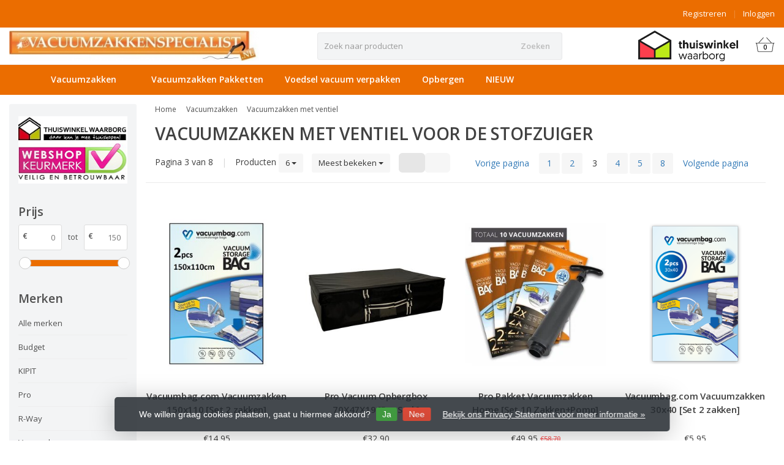

--- FILE ---
content_type: text/html;charset=utf-8
request_url: https://www.vacuumzakkenspecialist.nl/vacuumzakken/vacuumzakken-met-ventiel/page3.html?limit=6&sort=popular
body_size: 14260
content:
<!DOCTYPE HTML>
<html lang="nl">
  <!--- Theme Satisfy EU developed by Frontlabel - v1.66 - 5-10-2023 - EU 05:23 -->
  <head>
    <meta charset="utf-8"/>
<!-- [START] 'blocks/head.rain' -->
<!--

  (c) 2008-2026 Lightspeed Netherlands B.V.
  http://www.lightspeedhq.com
  Generated: 23-01-2026 @ 05:23:49

-->
<link rel="canonical" href="https://www.vacuumzakkenspecialist.nl/vacuumzakken/vacuumzakken-met-ventiel/"/>
<link rel="prev" href="https://www.vacuumzakkenspecialist.nl/vacuumzakken/vacuumzakken-met-ventiel/page2.html"/>
<link rel="next" href="https://www.vacuumzakkenspecialist.nl/vacuumzakken/vacuumzakken-met-ventiel/page4.html"/>
<link rel="alternate" href="https://www.vacuumzakkenspecialist.nl/index.rss" type="application/rss+xml" title="Nieuwe producten"/>
<link href="https://cdn.webshopapp.com/assets/cookielaw.css?2025-02-20" rel="stylesheet" type="text/css"/>
<meta name="robots" content="noodp,noydir"/>
<meta name="google-site-verification" content="XnqInHNNtoBLsJBrdWWQ6SmJxGM77xer2P8nTvKlV5Y"/>
<meta name="google-site-verification" content="HSW2hpY5pb14TqJFissirlRRR7GVrOzJ0a-AH_S8-4M"/>
<meta property="og:url" content="https://www.vacuumzakkenspecialist.nl/vacuumzakken/vacuumzakken-met-ventiel/?source=facebook"/>
<meta property="og:site_name" content="VacuumzakkenSpecialist"/>
<meta property="og:title" content="Vacuumzakken met ventiel"/>
<meta property="og:description" content="Kleding vacuum verpakken met stofzuiger? Bij Vacuumzakkenspecialist koopt u vacuumzakken die geschikt zijn voor kleding en dekbedden, vacuumzakken met ventiel."/>
<!--[if lt IE 9]>
<script src="https://cdn.webshopapp.com/assets/html5shiv.js?2025-02-20"></script>
<![endif]-->
<!-- [END] 'blocks/head.rain' -->
    <title>Vacuumzakken met ventiel - VacuumzakkenSpecialist</title>
  
    <meta name="description" content="Kleding vacuum verpakken met stofzuiger? Bij Vacuumzakkenspecialist koopt u vacuumzakken die geschikt zijn voor kleding en dekbedden, vacuumzakken met ventiel.">
    <meta name="keywords" content="Vacuumzakken, met, ventiel, voor, de, stofzuiger, vacuumzak, vacuümzakken, vacuumzak voor kleding, vacuumzak voor dekbed, vacuumzakkenspecialist, vacuumzak specialist, filament vacuumzak, Pro">  
    <meta name="viewport" content="width=device-width, initial-scale=1, minimum-scale=1, maximum-scale=1, user-scalable=0"/>
    <meta name="apple-mobile-web-app-capable" content="yes">
    <meta name="apple-mobile-web-app-status-bar-style" content="black"><meta property="og:type" content="website" />
    
        <meta property="og:description" content="Kleding vacuum verpakken met stofzuiger? Bij Vacuumzakkenspecialist koopt u vacuumzakken die geschikt zijn voor kleding en dekbedden, vacuumzakken met ventiel." />
                <meta http-equiv="X-UA-Compatible" content="IE=Edge">
    
                      
                  
        <meta itemprop="price" content="0.00" />
        <meta itemprop="priceCurrency" content="EUR" />
  

    <link rel="canonical" href="https://www.vacuumzakkenspecialist.nl/vacuumzakken/vacuumzakken-met-ventiel/" />
    <link rel="shortcut icon" href="https://cdn.webshopapp.com/shops/48441/themes/106139/v/698002/assets/favicon.ico?20210518073137" type="image/x-icon" />
    <link href='//fonts.googleapis.com/css?family=Open+Sans:400,300,600&display=swap' rel='stylesheet' type='text/css'>
<link href='//fonts.googleapis.com/css?family=Open+Sans:400,300,600&display=swap' rel='stylesheet' type='text/css'>
    

		
        <script src="https://kit.fontawesome.com/980dd0020b.js" crossorigin="anonymous"></script>
        
    
    <link rel="stylesheet" href="https://cdn.webshopapp.com/shops/48441/themes/106139/assets/bootstrap-min.css?2025021810550520201208090017">

    <link rel="stylesheet" href="https://cdn.webshopapp.com/shops/48441/themes/106139/assets/style.css?2025021810550520201208090017" />    
        <link rel="stylesheet" href="https://cdn.webshopapp.com/shops/48441/themes/106139/assets/settings.css??2025021810550520201208090017" />  
    
  
    <link rel="stylesheet" href="https://cdn.webshopapp.com/shops/48441/themes/106139/assets/owl-carousel-min.css??2025021810550520201208090017" /> 
    <link rel="stylesheet" href="https://cdn.webshopapp.com/shops/48441/themes/106139/assets/custom.css?2025021810550520201208090017-260123-052349" />
  
    <script src="https://cdn.webshopapp.com/shops/48441/themes/106139/assets/jquery-min.js?2025021810550520201208090017"></script>
    
        <script src="https://cdn.webshopapp.com/assets/jquery-ui-1-10-1.js?2025-02-20"></script> 
         
    <script src="https://cdn.webshopapp.com/assets/gui.js?2025-02-20"></script>
            
    <script src="https://cdn.webshopapp.com/shops/48441/themes/106139/assets/jquery-lazy-min.js?2025021810550520201208090017"></script>
    <!--[if lt IE 9]>
    <link rel="stylesheet" href="https://cdn.webshopapp.com/shops/48441/themes/106139/assets/style-ie.css?2025021810550520201208090017" />
    <![endif]-->
      <!-- test -->
    <style>
    .categories .category a,.categories .category a:after,.products.grid .product:hover,.blogs .blog-article img,a.btn, a.btn span{border-radius: 6px !important;}
.banners .container-fluid > div > div:first-child img{border-top-left-radius: 6px !important; border-bottom-left-radius: 6px !important;padding-left: 0;margin-left: 15px;}
.banners .container-fluid > div > div:nth-child(2) img{border-top-right-radius: 6px !important;border-bottom-right-radius: 6px !important;padding-right: 0; margin-right: 15px;}
.products .product .product-btn {bottom: 3px;}
    </style>
  </head>
  <body class=" nav-2 osx">            
    <div class="wrapper collection collection vacuumzakken-met-ventiel">
      <header class="">
            <div class="topnav">
                <div class="container-fluid">
                    <div class="row">
                        <div class="col-sm-6 topnav-usp hidden-xs hidden-sm">
                             
<ul>
  <li> <i class="fa geen" aria-hidden="true"></i></li>
</ul>






                         </div>
                        <div class="col-xs-12 col-md-6">
                                                        <!-- LANGUAGE VALUTA -->
                            <div class="langcur pull-right">
                                <ul>
                                                                      </ul>
                            </div>
                            <!-- /LANGUAGE VALUTA -->
                            <!-- ACCOUNT -->
                            <div class="account hidden-xs">
                                <ul>
                                                                        <li><a href="https://www.vacuumzakkenspecialist.nl/account/" title="Mijn account">Inloggen </a></li>
                                    <li class="divider">|</li>
                                    <li><a href="https://www.vacuumzakkenspecialist.nl/account/register/" title="Registreren">Registreren </a></li>
                                                                    </ul>
                            </div>
                            <!-- /ACCOUNT -->
                        </div>
                    </div>
                </div>
            </div>
  
             
            	<!-- NAVIGATION -->
            <div class="navigation nav-2 option-1">
                                  
                <div class="container-fluid">
                    <div class="shoppingcart iconbasket">
                        <a href="https://www.vacuumzakkenspecialist.nl/cart/" title="Winkelmandje">
                                      <svg xmlns="http://www.w3.org/2000/svg" class="shoppingbag" x="0px" y="0px" viewBox="0 0 576 512">
<path d="M105.919,472c-19.855,0-36.889-14.83-39.62-34.497L35.535,216h-23.41c-2.206,0-4-1.794-4-4v-8c0-2.206,1.794-4,4-4h80.438  L234.18,42.648c1.537-1.708,3.649-2.649,5.949-2.649c1.977,0,3.876,0.73,5.349,2.055c1.588,1.43,2.524,3.392,2.637,5.526  c0.112,2.134-0.613,4.183-2.042,5.771L114.087,200h348.076L330.18,53.352c-1.431-1.589-2.156-3.639-2.044-5.772  c0.112-2.133,1.049-4.096,2.638-5.525c1.472-1.325,3.371-2.055,5.348-2.055c2.301,0,4.413,0.94,5.949,2.647L483.688,200h80.438  c2.206,0,4,1.794,4,4v8c0,2.206-1.794,4-4,4h-23.41l-30.764,221.503C507.22,457.17,490.187,472,470.331,472H105.919z   M82.147,435.301C83.786,447.101,94.006,456,105.919,456h364.412c11.913,0,22.133-8.898,23.771-20.698L524.562,216H51.689  L82.147,435.301z M400.125,400c-4.411,0-8-3.589-8-8V280c0-4.411,3.589-8,8-8s8,3.589,8,8v112  C408.125,396.411,404.536,400,400.125,400z M288.125,400c-4.411,0-8-3.589-8-8V280c0-4.411,3.589-8,8-8s8,3.589,8,8v112  C296.125,396.411,292.536,400,288.125,400z M176.125,400c-4.411,0-8-3.589-8-8V280c0-4.411,3.589-8,8-8s8,3.589,8,8v112  C184.125,396.411,180.536,400,176.125,400z"/>
</svg>
                               </a>
                        <span class="cart">
              <span class="cart-total-quantity">0</span>
                        </span>
                    </div>

                    
                  	<div class="first-section hidden-xs hidden-sm">
                      <div class="logo">
                        <a class="" href="https://www.vacuumzakkenspecialist.nl/">
                          <img src="https://cdn.webshopapp.com/shops/48441/themes/106139/v/698002/assets/logo-non-scroll.png?20210518073137" class="light-version" alt="VacuumzakkenSpecialist | Vacuümzakken van de beste kwaliteit" />
                        </a>
                      </div>
                     <!-- SEARCH -->
                        <div class="searchtop ">
                                                        <div class="search hidden-xs">
                                <form class="" role="search" action="https://www.vacuumzakkenspecialist.nl/search/" method="get" id="form_search">
                                    <div class="input-group">
                                        <div class="inputholder">
                                            <input type="text" class="form-control" autocomplete="off" placeholder="Zoek naar producten" name="q" id="srch">
                                            <button type="submit" class="searchbtn">Zoeken</button>
                                        </div>
                                    </div>
                                    <div class="autocomplete">
                                        <div class="arrow"></div>
                                        <div class="products-livesearch"></div>
                                        <div class="more">
                                            <a href="#">Bekijk alle resultaten <span>(0)</span></a>
                                        </div>
                                        <div class="notfound">Geen producten gevonden...</div>
                                    </div>
                                </form>
                            </div>
                                                  </div>
                        <!-- /SEARCH -->
                      <div class="right-section">
                        
                                              <div class="hallmark-custom">
                          <a href="https://www.thuiswinkel.org/leden/vacuumzakkenspecialist.nl/certificaat" target="_blank">                            <img src="https://cdn.webshopapp.com/shops/48441/themes/106139/v/698002/assets/hallmark-custom.png?20210518073137" class="" alt="VacuumzakkenSpecialist | Vacuümzakken van de beste kwaliteit" />
                          </a>                        </div>
                                                <!-- CART -->
                        <div class="carttop iconbasket">
                            <a href="https://www.vacuumzakkenspecialist.nl/cart/" title="Winkelmandje">
                        <svg xmlns="http://www.w3.org/2000/svg" class="shoppingbag" x="0px" y="0px" viewBox="0 0 576 512">
<path d="M105.919,472c-19.855,0-36.889-14.83-39.62-34.497L35.535,216h-23.41c-2.206,0-4-1.794-4-4v-8c0-2.206,1.794-4,4-4h80.438  L234.18,42.648c1.537-1.708,3.649-2.649,5.949-2.649c1.977,0,3.876,0.73,5.349,2.055c1.588,1.43,2.524,3.392,2.637,5.526  c0.112,2.134-0.613,4.183-2.042,5.771L114.087,200h348.076L330.18,53.352c-1.431-1.589-2.156-3.639-2.044-5.772  c0.112-2.133,1.049-4.096,2.638-5.525c1.472-1.325,3.371-2.055,5.348-2.055c2.301,0,4.413,0.94,5.949,2.647L483.688,200h80.438  c2.206,0,4,1.794,4,4v8c0,2.206-1.794,4-4,4h-23.41l-30.764,221.503C507.22,457.17,490.187,472,470.331,472H105.919z   M82.147,435.301C83.786,447.101,94.006,456,105.919,456h364.412c11.913,0,22.133-8.898,23.771-20.698L524.562,216H51.689  L82.147,435.301z M400.125,400c-4.411,0-8-3.589-8-8V280c0-4.411,3.589-8,8-8s8,3.589,8,8v112  C408.125,396.411,404.536,400,400.125,400z M288.125,400c-4.411,0-8-3.589-8-8V280c0-4.411,3.589-8,8-8s8,3.589,8,8v112  C296.125,396.411,292.536,400,288.125,400z M176.125,400c-4.411,0-8-3.589-8-8V280c0-4.411,3.589-8,8-8s8,3.589,8,8v112  C184.125,396.411,180.536,400,176.125,400z"/>
</svg>
                                 <span class="cart">
              <span class="cart-total-quantity">0</span>
            </span>
          </a>
                            <div class="view-cart">
                                <div class="cartproduct text-center">
  <span class="empty">Uw winkelmandje is leeg<svg version="1.1" class="shoppingbag" xmlns="http://www.w3.org/2000/svg" xmlns:xlink="http://www.w3.org/1999/xlink" x="0px" y="0px" viewBox="0 0 65.2 65.2" style="enable-background:new 0 0 65.2 65.2;" xml:space="preserve"><path d="M54.6,12.6h-12c-0.4-6.7-4.7-12-10-12c-5.3,0-9.6,5.3-10,12h-12l-2.1,52h48.1L54.6,12.6z M32.6,2.6c4.2,0,7.6,4.4,8,10H24.6C25,7,28.4,2.6,32.6,2.6z M10.6,62.6l1.9-48h40.1l1.9,48H10.6z"/></svg></span>
</div>

  

                            </div>
                        </div>
                        <!-- /CART -->
                        
                      </div>
											 
                        
                    </div>
                  
                  
                    <!-- MEGANAV -->
                    <nav class="nav desktop meganav hidden-xs hidden-sm halmrk">
                        <ul class="visible-links">
                            <li class="item home hidden-xs hidden-sm">
                                <a class="itemlink" href="https://www.vacuumzakkenspecialist.nl/"><i class="fa fa-home" aria-hidden="true"></i></a>
                            </li>

                                                        <li class="item sub classicmenu vacuumzakken active">
                                <a class="itemlink" href="https://www.vacuumzakkenspecialist.nl/vacuumzakken/" title="Vacuumzakken" >Vacuumzakken<i class="fa fa-angle-down" aria-hidden="true"></i></a>                                  <ul class="subnav">
                                                                                                           <li class="col-sm-2 nopaddingr nosub">
                                        <ul>
                                            <li class="subheader"><a href="https://www.vacuumzakkenspecialist.nl/vacuumzakken/alle-vacuumzakken/" title="Alle vacuumzakken" >Alle vacuumzakken</a>                                             </li>



                                        </ul>
                                    </li>
                                                                        <li class="col-sm-2 nopaddingr nosub">
                                        <ul>
                                            <li class="subheader"><a href="https://www.vacuumzakkenspecialist.nl/vacuumzakken/grootverbruik/" title="Grootverbruik" >Grootverbruik</a>                                             </li>



                                        </ul>
                                    </li>
                                                                        <li class="col-sm-2 nopaddingr nosub">
                                        <ul>
                                            <li class="subheader"><a href="https://www.vacuumzakkenspecialist.nl/vacuumzakken/rollup-vacuumzakken/" title="Rollup vacuumzakken" >Rollup vacuumzakken</a>                                             </li>



                                        </ul>
                                    </li>
                                                                        <li class="col-sm-2 nopaddingr nosub">
                                        <ul>
                                            <li class="subheader"><a href="https://www.vacuumzakkenspecialist.nl/vacuumzakken/vacuumzakken-met-ventiel/" title="Vacuumzakken met ventiel"  class="active">Vacuumzakken met ventiel</a>                                             </li>



                                        </ul>
                                    </li>
                                                                        <li class="col-sm-2 nopaddingr nosub">
                                        <ul>
                                            <li class="subheader"><a href="https://www.vacuumzakkenspecialist.nl/vacuumzakken/vacuumpomp/" title="Vacuumpomp" >Vacuumpomp</a>                                             </li>



                                        </ul>
                                    </li>
                                                                     </ul>
                                                            </li>
                                                        <li class="item classicmenu vacuumzakken-pakketten">
                                <a class="itemlink" href="https://www.vacuumzakkenspecialist.nl/vacuumzakken-pakketten/" title="Vacuumzakken Pakketten" >Vacuumzakken Pakketten</a>                              </li>
                                                        <li class="item classicmenu voedsel-vacuum-verpakken">
                                <a class="itemlink" href="https://www.vacuumzakkenspecialist.nl/voedsel-vacuum-verpakken/" title="Voedsel vacuum verpakken" >Voedsel vacuum verpakken</a>                              </li>
                                                        <li class="item classicmenu opbergen">
                                <a class="itemlink" href="https://www.vacuumzakkenspecialist.nl/opbergen/" title="Opbergen" >Opbergen</a>                              </li>
                                                        <li class="item classicmenu nieuw">
                                <a class="itemlink" href="https://www.vacuumzakkenspecialist.nl/nieuw/" title="NIEUW" >NIEUW</a>                              </li>
                             
                          
                           
                           
                          
                          
                          
                                                    
                                                    
                        </ul>
                        <div class="morelinks">
                            <button><i class="fa fa-ellipsis-h" aria-hidden="true"></i></button>
                            <ul class="hidden-links hidden"></ul>
                        </div>
                  </nav>
          			  <!-- NAVIGATION -->              					<!-- MOBILE NAV -->
            
<div class="navigation visible-xs visible-sm">
                <div class="container-fluid">
                    <div class="shoppingcart iconbasket">
                        <a href="https://www.vacuumzakkenspecialist.nl/cart/" title="Winkelmandje">
                        <svg xmlns="http://www.w3.org/2000/svg" class="shoppingbag" x="0px" y="0px" viewBox="0 0 576 512">
<path d="M105.919,472c-19.855,0-36.889-14.83-39.62-34.497L35.535,216h-23.41c-2.206,0-4-1.794-4-4v-8c0-2.206,1.794-4,4-4h80.438  L234.18,42.648c1.537-1.708,3.649-2.649,5.949-2.649c1.977,0,3.876,0.73,5.349,2.055c1.588,1.43,2.524,3.392,2.637,5.526  c0.112,2.134-0.613,4.183-2.042,5.771L114.087,200h348.076L330.18,53.352c-1.431-1.589-2.156-3.639-2.044-5.772  c0.112-2.133,1.049-4.096,2.638-5.525c1.472-1.325,3.371-2.055,5.348-2.055c2.301,0,4.413,0.94,5.949,2.647L483.688,200h80.438  c2.206,0,4,1.794,4,4v8c0,2.206-1.794,4-4,4h-23.41l-30.764,221.503C507.22,457.17,490.187,472,470.331,472H105.919z   M82.147,435.301C83.786,447.101,94.006,456,105.919,456h364.412c11.913,0,22.133-8.898,23.771-20.698L524.562,216H51.689  L82.147,435.301z M400.125,400c-4.411,0-8-3.589-8-8V280c0-4.411,3.589-8,8-8s8,3.589,8,8v112  C408.125,396.411,404.536,400,400.125,400z M288.125,400c-4.411,0-8-3.589-8-8V280c0-4.411,3.589-8,8-8s8,3.589,8,8v112  C296.125,396.411,292.536,400,288.125,400z M176.125,400c-4.411,0-8-3.589-8-8V280c0-4.411,3.589-8,8-8s8,3.589,8,8v112  C184.125,396.411,180.536,400,176.125,400z"/>
</svg>
                               </a>
                        <span class="cart">
              <span class="cart-total-quantity">0</span>
                        </span>
                    </div>

                   <!-- SEARCH -->
                        <div class="searchtop pull-right">
                            <svg version="1.1" class="searchmagnifier" xmlns="http://www.w3.org/2000/svg" xmlns:xlink="http://www.w3.org/1999/xlink" x="0px" y="0px" viewBox="0 0 65.2 65.2" style="enable-background:new 0 0 65.2 65.2;" xml:space="preserve">
            <path d="M49.9,26.1c0-13.1-10.6-23.7-23.7-23.7C13.1,2.4,2.4,13.1,2.4,26.1c0,13.1,10.6,23.7,23.7,23.7c5.7,0,11.3-2.1,15.6-5.9
            l0.4-0.3l18.8,18.8c0.4,0.4,1.1,0.4,1.6,0c0.4-0.4,0.4-1.1,0-1.6L43.7,42.1l0.3-0.4C47.8,37.4,49.9,31.9,49.9,26.1z M26.1,47.6
            C14.3,47.6,4.7,38,4.7,26.1S14.3,4.7,26.1,4.7s21.5,9.6,21.5,21.5S38,47.6,26.1,47.6z"/>
          </svg>
                            <div class="search">
                                <form class="" role="search" action="https://www.vacuumzakkenspecialist.nl/search/" method="get" id="form_search">
                                    <div class="input-group">
                                        <div class="inputholder">
                                            <input type="text" class="form-control" autocomplete="off" placeholder="Zoek naar producten" name="q" id="srch">
                                            <button type="submit" class="searchbtn">Zoeken</button>
                                        </div>
                                    </div>
                                    <div class="autocomplete">
                                        <div class="arrow"></div>
                                        <div class="products-livesearch"></div>
                                        <div class="more">
                                            <a href="#">Bekijk alle resultaten <span>(0)</span></a>
                                        </div>
                                        <div class="notfound">Geen producten gevonden...</div>
                                    </div>
                                </form>
                            </div>
                        </div>
                        <!-- /SEARCH -->
                  
                  
                  
                  
                  
                    <ul class="burger">
                        <li class='closenav'></li>
                        <li class="bars">
                            <span class="bar"></span>
                            <span class="bar"></span>
                            <span class="bar"></span>
                            <span>MENU</span>
                        </li>
                    </ul>
              


                    

                    <!-- MOBILE NAV -->
                    <nav class="mobile hidden-md hidden-lg">
                        <ul>
                            <li class="item logo">
                                <a class="itemlink" href="https://www.vacuumzakkenspecialist.nl/">
              <img src="https://cdn.webshopapp.com/shops/48441/themes/106139/v/698002/assets/logo.png?20210518073137" alt="VacuumzakkenSpecialist | Vacuümzakken van de beste kwaliteit" />
            </a>
                            </li>
                            <li class="item home  hidden-xs hidden-sm ">
                                <a class="itemlink" href="https://www.vacuumzakkenspecialist.nl/"><i class="fa fa-home" aria-hidden="true"></i></a>
                            </li>
                                                        <li class="item sub vacuumzakken active">
                                <a class="itemlink" href="https://www.vacuumzakkenspecialist.nl/vacuumzakken/" title="Vacuumzakken">Vacuumzakken</a>                                 <div class="togglesub"><i class="fa fa-angle-down" aria-hidden="true"></i></div>
                                <ul class="subnav">
                                                                        <li class="subitem">
                                        <a class="subitemlink" href="https://www.vacuumzakkenspecialist.nl/vacuumzakken/alle-vacuumzakken/" title="Alle vacuumzakken">Alle vacuumzakken</a>                                      </li>
                                                                        <li class="subitem">
                                        <a class="subitemlink" href="https://www.vacuumzakkenspecialist.nl/vacuumzakken/grootverbruik/" title="Grootverbruik">Grootverbruik</a>                                      </li>
                                                                        <li class="subitem">
                                        <a class="subitemlink" href="https://www.vacuumzakkenspecialist.nl/vacuumzakken/rollup-vacuumzakken/" title="Rollup vacuumzakken">Rollup vacuumzakken</a>                                      </li>
                                                                        <li class="subitem">
                                        <a class="subitemlink" href="https://www.vacuumzakkenspecialist.nl/vacuumzakken/vacuumzakken-met-ventiel/" title="Vacuumzakken met ventiel">Vacuumzakken met ventiel</a>                                      </li>
                                                                        <li class="subitem">
                                        <a class="subitemlink" href="https://www.vacuumzakkenspecialist.nl/vacuumzakken/vacuumpomp/" title="Vacuumpomp">Vacuumpomp</a>                                      </li>
                                                                    </ul>
                                                            </li>
                                                        <li class="item vacuumzakken-pakketten">
                                <a class="itemlink" href="https://www.vacuumzakkenspecialist.nl/vacuumzakken-pakketten/" title="Vacuumzakken Pakketten">Vacuumzakken Pakketten</a>                             </li>
                                                        <li class="item voedsel-vacuum-verpakken">
                                <a class="itemlink" href="https://www.vacuumzakkenspecialist.nl/voedsel-vacuum-verpakken/" title="Voedsel vacuum verpakken">Voedsel vacuum verpakken</a>                             </li>
                                                        <li class="item opbergen">
                                <a class="itemlink" href="https://www.vacuumzakkenspecialist.nl/opbergen/" title="Opbergen">Opbergen</a>                             </li>
                                                        <li class="item nieuw">
                                <a class="itemlink" href="https://www.vacuumzakkenspecialist.nl/nieuw/" title="NIEUW">NIEUW</a>                             </li>
                             
                          
                           
                          
                                                    
                                                  </ul>
                      <ul class="row mobile-acc">
                        <!-- ACCOUNT -->     
                                                <li class="item visible-xs"><a href="https://www.vacuumzakkenspecialist.nl/account/" title="Mijn account">Inloggen</a></li>
                        <li class="item visible-xs"><a href="https://www.vacuumzakkenspecialist.nl/account/register/" title="Registreren">Registreren</a></li>
                                                <!-- /ACCOUNT -->
                      </ul>
                    </nav>
                    <!-- /MOBILE NAV -->

                  
                </div>
                <div class="logomobile visible-xs visible-sm">
                    <a href="https://www.vacuumzakkenspecialist.nl/" title="VacuumzakkenSpecialist | Vacuümzakken van de beste kwaliteit">
        <img src="https://cdn.webshopapp.com/shops/48441/themes/106139/v/698002/assets/logo.png?20210518073137" alt="VacuumzakkenSpecialist | Vacuümzakken van de beste kwaliteit" />
      </a>
                </div>
            </div>            <!-- /MOBILE NAV -->
        </header>


        <script>
          var waitForFinalEvent = (function () {
          var timers = {};
          return function (callback, ms, uniqueId) {
          if (!uniqueId) {
          uniqueId = "Don't call this twice without a uniqueId";
          }
          if (timers[uniqueId]) {
          clearTimeout (timers[uniqueId]);
          }
          timers[uniqueId] = setTimeout(callback, ms);
          };
          })();
            if ($(window).width() > 991) {
                var $nav = $('.nav');
                var $btn = $('.nav .morelinks button');
                var $vlinks = $('.nav .visible-links');
                var $hlinks = $('.nav .hidden-links');
                var $btnholder = $('.nav .morelinks');
                var breaks = [];
                function updateNav() {
                    var availableSpace = $btn.hasClass('hidden') ? $nav.width() : $nav.width() - $btn.width() - 30;
                    if ($vlinks.width() > availableSpace) {
                        breaks.push($vlinks.width());
                        $vlinks.children().last().prependTo($hlinks);
                        if ($btn.hasClass('hidden')) {
                            $btn.removeClass('hidden');
                        }
                    } else {
                        if (availableSpace > breaks[breaks.length - 1]) {
                            $hlinks.children().first().appendTo($vlinks);
                            breaks.pop();
                        }
                        if (breaks.length < 1) {
                            $btn.addClass('hidden');
                            $hlinks.addClass('hidden');
                        }
                    }
                    $btn.attr("count", breaks.length);
                    if ($vlinks.width() > availableSpace) {
                        updateNav();
                    }
                }
                $btnholder.on('mouseover', function() {
                    $hlinks.removeClass('hidden');
                });
                $btnholder.on('mouseleave', function() {
                    $hlinks.addClass('hidden');
                });
                $(window).resize(function () {
                    waitForFinalEvent(function(){
                      if ($(window).width() > 991) {
                      updateNav();
                        };
                   }, 100);
                });
                $btn.on('click', function() {
                    $hlinks.toggleClass('hidden');
                });
                updateNav();
            }; 
        </script> 
      
      <main class="">
           





<div class="container-fluid">
<div class="products grid">
  <div id="collection"></div>
  <div class="col-md-2 sidebar">
<div class="sidebar-inner">
          <div class="hallmarks hidden-xs hidden-sm">
                <a href="https://www.thuiswinkel.org/leden/vacuumzakkenspecialist.nl/certificaat" title="Thuiswinkelwaarborg" target="_blank">
                    <img src="https://static.webshopapp.com/shops/048441/files/028725095/thuiswinkel-waarborg-logo-tagline-215x53.jpg" alt="Thuiswinkelwaarborg" title="Thuiswinkelwaarborg" class="img-responsive" />
                  </a>
                <a href="http://www.keurmerk.info/Leden_Partners/LidDetails/6143?s=1" title="webshopkeurmerk" target="_blank">
                    <img src="https://static.webshopapp.com/shops/048441/files/028725093/logo-webshopkeurmerk-215x80.png" alt="webshopkeurmerk" title="webshopkeurmerk" class="img-responsive" />
                  </a>
         
      </div>
  <br>
      
  
       <a class="btn btn-filters visible-xs visible-sm">Open filters <i class="fa fa-sliders" aria-hidden="true"></i></a>
    
  
  
    <div class="filters sort">
    
     
    <form action="https://www.vacuumzakkenspecialist.nl/vacuumzakken/vacuumzakken-met-ventiel/" method="get" id="filter_form">
      <input type="hidden" name="mode" value="grid" id="filter_form_mode" />
      <input type="hidden" name="limit" value="6" id="filter_form_limit" />
      <input type="hidden" name="sort" value="popular" id="filter_form_sort" />
      
     
      
           <div class="box">
  <h4>Prijs</h4>

       
         
  <div class="price-filter">

    
         
        <div class="price-filter-range clear">
          <div class="min"><strong>€</strong><input type="tel" name="min" class="price-filter-input" value="0" id="filter_form_min" /></div><div class="txt">tot</div>
          <div class="max"><strong>€</strong><input type="tel" name="max" class="price-filter-input" value="150" id="filter_form_max" /></div>
        </div>
    <div class="sidebar-filter-slider">
          <div id="collection-filter-price"></div>
        </div>
      </div>       
  </div>
      
      
      
            
            
                 
  <div class="box">
    <h4>Merken</h4>
    <ul class="no-underline no-list-style">
            <li class="item">
        <a class="itemLink " href="?brand=0#collection" title="Alle merken">Alle merken</a>
      </li>
            <li class="item">
        <a class="itemLink " href="?brand=554252#collection" title="Budget">Budget</a>
      </li>
            <li class="item">
        <a class="itemLink " href="?brand=4719268#collection" title="KIPIT">KIPIT</a>
      </li>
            <li class="item">
        <a class="itemLink " href="?brand=232541#collection" title="Pro">Pro</a>
      </li>
            <li class="item">
        <a class="itemLink " href="?brand=1634219#collection" title="R-Way">R-Way</a>
      </li>
            <li class="item">
        <a class="itemLink " href="?brand=4138918#collection" title="Vacuumbag.com">Vacuumbag.com</a>
      </li>
          </ul>
  </div>
   
   
      </form>
      </div>
  
    <div class="box hidden-xs hidden-sm hidden-md">
    <h4>Categorieën</h4>
    
    <ul class="no-underline no-list-style">
                  <li class="item active">
        <a class="itemLink  active" href="https://www.vacuumzakkenspecialist.nl/vacuumzakken/#collection" title="Vacuumzakken">Vacuumzakken</a>
        
        
                <ul class="subnav show">
                    <li class="subitem">
            <a class="subitemLink " href="https://www.vacuumzakkenspecialist.nl/vacuumzakken/alle-vacuumzakken/#collection" title="Alle vacuumzakken">Alle vacuumzakken
              
            </a>
                      </li>
                    <li class="subitem">
            <a class="subitemLink " href="https://www.vacuumzakkenspecialist.nl/vacuumzakken/grootverbruik/#collection" title="Grootverbruik">Grootverbruik
              
            </a>
                      </li>
                    <li class="subitem">
            <a class="subitemLink " href="https://www.vacuumzakkenspecialist.nl/vacuumzakken/rollup-vacuumzakken/#collection" title="Rollup vacuumzakken">Rollup vacuumzakken
              
            </a>
                      </li>
                    <li class="subitem">
            <a class="subitemLink active " href="https://www.vacuumzakkenspecialist.nl/vacuumzakken/vacuumzakken-met-ventiel/#collection" title="Vacuumzakken met ventiel">Vacuumzakken met ventiel
              
            </a>
                      </li>
                    <li class="subitem">
            <a class="subitemLink " href="https://www.vacuumzakkenspecialist.nl/vacuumzakken/vacuumpomp/#collection" title="Vacuumpomp">Vacuumpomp
              
            </a>
                      </li>
                  </ul>
                
        
      </li>
                        <li class="item">
        <a class="itemLink " href="https://www.vacuumzakkenspecialist.nl/vacuumzakken-pakketten/#collection" title="Vacuumzakken Pakketten">Vacuumzakken Pakketten</a>
        
        
                
        
      </li>
                        <li class="item">
        <a class="itemLink " href="https://www.vacuumzakkenspecialist.nl/voedsel-vacuum-verpakken/#collection" title="Voedsel vacuum verpakken">Voedsel vacuum verpakken</a>
        
        
                
        
      </li>
                        <li class="item">
        <a class="itemLink " href="https://www.vacuumzakkenspecialist.nl/opbergen/#collection" title="Opbergen">Opbergen</a>
        
        
                
        
      </li>
                        <li class="item">
        <a class="itemLink " href="https://www.vacuumzakkenspecialist.nl/nieuw/#collection" title="NIEUW">NIEUW</a>
        
        
                
        
      </li>
                </ul>
      </div>
    

  
  
  
      
  
    
  <div class="list hidden-sm hidden-xs">
 	 <iframe frameborder="0" allowtransparency="true" src="https://www.kiyoh.com/retrieve-widget.html?color=white&button=false&lang=nl&tenantId=98&locationId=1047555" width="220" height="100" style="width:80%"></iframe>
  </div>
            
    
  
</div>

<div class="sidebar-recent hidden-sm hidden-xs">
    </div>
  
  
  
  
</div>
 <script>
  $(".btn-filters").click(function () {
  $(this).html(function (i, v) {
    return v === 'Sluiten <i class="fa fa-sliders" aria-hidden="true"></i>' ? 'Open filters <i class="fa fa-sliders" aria-hidden="true"></i>' : 'Sluiten <i class="fa fa-sliders" aria-hidden="true"></i>'
      })
  });
  
 
</script>
  
  <div class="products-holder col-sm-12 col-md-10">
      <div class="desc-bottom">  
    <!-- BREADCRUMBS-->   
  <ul class="col-xs-12 breadcrumbs" itemscope itemtype="https://schema.org/BreadcrumbList">
    <li itemprop="itemListElement" itemscope itemtype="https://schema.org/ListItem">
      <a itemprop="item" href="https://www.vacuumzakkenspecialist.nl/">
        <span itemprop="name">Home</span></a>
      <meta itemprop="position" content="1" />
    </li>
        <li itemprop="itemListElement" itemscope itemtype="https://schema.org/ListItem">
      <i class="fa fa-chevron-right" aria-hidden="true"></i>
      <a itemprop="item" href="https://www.vacuumzakkenspecialist.nl/vacuumzakken/">
        <span itemprop="name">Vacuumzakken</span></a>
      <meta itemprop="position" content="2" />
    </li>
        <li itemprop="itemListElement" itemscope itemtype="https://schema.org/ListItem">
      <i class="fa fa-chevron-right" aria-hidden="true"></i>
      <a itemprop="item" href="https://www.vacuumzakkenspecialist.nl/vacuumzakken/vacuumzakken-met-ventiel/">
        <span itemprop="name">Vacuumzakken met ventiel</span></a>
      <meta itemprop="position" content="3" />
    </li>
      </ul>
  <!-- BREADCRUMBS-->    
  <div class="col-sm-12 pull-left">
    <h1 class="text-uppercase">Vacuumzakken met ventiel voor de stofzuiger</h1>
  
    </div>
 
</div>
    
    
          
    
    <!-- PAGINATION-->     
    <div class="category-pagination clearfix" id="sort1">
            <div class="col-sm-6 nopaddingr hidden-xs">Pagina 3 van 8 
        <!-- LIMIT -->
        <span class="divider">|</span>
        Producten
        <div class="btn-group hidden-xs">
          <button type="button" class="btn btn-sm btn-default dropdown-toggle" data-toggle="dropdown">6 <span class="caret"></span></button>
          <ul class="dropdown-menu" role="menu">
                        <li><a href="https://www.vacuumzakkenspecialist.nl/vacuumzakken/vacuumzakken-met-ventiel/?limit=6&amp;sort=popular" title="6">6 </a></li>
                        <li><a href="https://www.vacuumzakkenspecialist.nl/vacuumzakken/vacuumzakken-met-ventiel/?limit=12&amp;sort=popular" title="12">12 </a></li>
                        <li><a href="https://www.vacuumzakkenspecialist.nl/vacuumzakken/vacuumzakken-met-ventiel/?limit=24&amp;sort=popular" title="24">24 </a></li>
                        <li><a href="https://www.vacuumzakkenspecialist.nl/vacuumzakken/vacuumzakken-met-ventiel/?limit=36&amp;sort=popular" title="36">36 </a></li>
                      </ul>
        </div>
        <!-- /LIMIT -->
         <!-- SORT -->
      <div class="btn-group sort">
        <button type="button" class="btn btn-sm btn-default dropdown-toggle btn-pop" data-toggle="dropdown">Meest bekeken <span class="caret"></span>
        </button>
        <ul class="dropdown-menu" role="menu">
                    <li><a href="https://www.vacuumzakkenspecialist.nl/vacuumzakken/vacuumzakken-met-ventiel/?limit=6#sort" title="Standaard">Standaard</a></li>
                    <li><a href="https://www.vacuumzakkenspecialist.nl/vacuumzakken/vacuumzakken-met-ventiel/?limit=6&amp;sort=popular#sort" title="Meest bekeken">Meest bekeken</a></li>
                    <li><a href="https://www.vacuumzakkenspecialist.nl/vacuumzakken/vacuumzakken-met-ventiel/?limit=6&amp;sort=newest#sort" title="Nieuwste producten">Nieuwste producten</a></li>
                    <li><a href="https://www.vacuumzakkenspecialist.nl/vacuumzakken/vacuumzakken-met-ventiel/?limit=6&amp;sort=lowest#sort" title="Laagste prijs">Laagste prijs</a></li>
                    <li><a href="https://www.vacuumzakkenspecialist.nl/vacuumzakken/vacuumzakken-met-ventiel/?limit=6&amp;sort=highest#sort" title="Hoogste prijs">Hoogste prijs</a></li>
                    <li><a href="https://www.vacuumzakkenspecialist.nl/vacuumzakken/vacuumzakken-met-ventiel/?limit=6&amp;sort=asc#sort" title="Naam oplopend">Naam oplopend</a></li>
                    <li><a href="https://www.vacuumzakkenspecialist.nl/vacuumzakken/vacuumzakken-met-ventiel/?limit=6&amp;sort=desc#sort" title="Naam aflopend">Naam aflopend</a></li>
                  </ul>
      </div>
      <!-- /SORT -->
        
			<!-- MODE -->
      <div class="btn-group sort mode">

          <a href="https://www.vacuumzakkenspecialist.nl/vacuumzakken/vacuumzakken-met-ventiel/page3.html?limit=6&amp;sort=popular" class="btn btn-default active"><i class="fa fa-th" aria-hidden="true"></i></a>
          <a href="https://www.vacuumzakkenspecialist.nl/vacuumzakken/vacuumzakken-met-ventiel/page3.html?limit=6&amp;mode=list&amp;sort=popular" class="btn btn-default"><i class="fa fa-list-ul" aria-hidden="true"></i></a>
      </div>
      <!-- /MODE -->
   
        
      </div>
      
      <div class="col-sm-6 col-xs-12 pull-right  sorting">
        <!-- SORT -->
      <div class="btn-group sort visible-xs pull-left">
        <button type="button" class="btn btn-sm btn-default dropdown-toggle btn-pop" data-toggle="dropdown">Meest bekeken <span class="caret"></span>
        </button>
        <ul class="dropdown-menu" role="menu">
                    <li><a href="https://www.vacuumzakkenspecialist.nl/vacuumzakken/vacuumzakken-met-ventiel/?limit=6#sort" title="Standaard">Standaard</a></li>
                    <li><a href="https://www.vacuumzakkenspecialist.nl/vacuumzakken/vacuumzakken-met-ventiel/?limit=6&amp;sort=popular#sort" title="Meest bekeken">Meest bekeken</a></li>
                    <li><a href="https://www.vacuumzakkenspecialist.nl/vacuumzakken/vacuumzakken-met-ventiel/?limit=6&amp;sort=newest#sort" title="Nieuwste producten">Nieuwste producten</a></li>
                    <li><a href="https://www.vacuumzakkenspecialist.nl/vacuumzakken/vacuumzakken-met-ventiel/?limit=6&amp;sort=lowest#sort" title="Laagste prijs">Laagste prijs</a></li>
                    <li><a href="https://www.vacuumzakkenspecialist.nl/vacuumzakken/vacuumzakken-met-ventiel/?limit=6&amp;sort=highest#sort" title="Hoogste prijs">Hoogste prijs</a></li>
                    <li><a href="https://www.vacuumzakkenspecialist.nl/vacuumzakken/vacuumzakken-met-ventiel/?limit=6&amp;sort=asc#sort" title="Naam oplopend">Naam oplopend</a></li>
                    <li><a href="https://www.vacuumzakkenspecialist.nl/vacuumzakken/vacuumzakken-met-ventiel/?limit=6&amp;sort=desc#sort" title="Naam aflopend">Naam aflopend</a></li>
                  </ul>
      </div>
      <!-- /SORT -->
        <ul class="pagination text-center pull-right">      
                    <li class="prev visible-xs"><a href="https://www.vacuumzakkenspecialist.nl/vacuumzakken/vacuumzakken-met-ventiel/page2.html?limit=6&amp;sort=popular" title="Vorige pagina" rel="prev"><i class="fa fa-chevron-left" aria-hidden="true"></i></a></li>
          <li class="prev hidden-xs"><a href="https://www.vacuumzakkenspecialist.nl/vacuumzakken/vacuumzakken-met-ventiel/page2.html?limit=6&amp;sort=popular" title="Vorige pagina" rel="prev">Vorige pagina</a></li>
                                        <li class="number"><a href="https://www.vacuumzakkenspecialist.nl/vacuumzakken/vacuumzakken-met-ventiel/?limit=6&amp;sort=popular" rel="next">1</a></li>
                                        <li class="number"><a href="https://www.vacuumzakkenspecialist.nl/vacuumzakken/vacuumzakken-met-ventiel/page2.html?limit=6&amp;sort=popular" rel="next">2</a></li>
                                        <li class="number active"><a href="https://www.vacuumzakkenspecialist.nl/vacuumzakken/vacuumzakken-met-ventiel/page3.html?limit=6&amp;sort=popular" rel="next">3</a></li>
                                        <li class="number"><a href="https://www.vacuumzakkenspecialist.nl/vacuumzakken/vacuumzakken-met-ventiel/page4.html?limit=6&amp;sort=popular" rel="next">4</a></li>
                                        <li class="number"><a href="https://www.vacuumzakkenspecialist.nl/vacuumzakken/vacuumzakken-met-ventiel/page5.html?limit=6&amp;sort=popular" rel="next">5</a></li>
                                                            <li class="number"><a href="https://www.vacuumzakkenspecialist.nl/vacuumzakken/vacuumzakken-met-ventiel/page8.html?limit=6&amp;sort=popular" rel="next">8</a></li>
                                        <li class="next visible-xs"><a href="https://www.vacuumzakkenspecialist.nl/vacuumzakken/vacuumzakken-met-ventiel/page4.html?limit=6&amp;sort=popular" title="Volgende pagina" rel="next"><i class="fa fa-chevron-right" aria-hidden="true"></i></a></li>
          <li class="next hidden-xs"><a href="https://www.vacuumzakkenspecialist.nl/vacuumzakken/vacuumzakken-met-ventiel/page4.html?limit=6&amp;sort=popular" title="Volgende pagina" rel="next">Volgende pagina</a></li>
                  </ul>
      </div>
      <hr />
    </div>
    <!-- /PAGINATION-->
    <div class="clearfix"></div>
    
        
        
    <!-- DESKTOP -->
    <div class="row">
              
<div class="product xtraimg col-xs-6 col-sm-3 col-md-3" data-url="https://www.vacuumzakkenspecialist.nl/vacuumzakken-150x110-set-2-zakken.html?format=json">
    <div class="image-wrap">
      <a href="https://www.vacuumzakkenspecialist.nl/vacuumzakken-150x110-set-2-zakken.html" title="Vacuumbag.com Vacuumzakken 150x110 [Set 2 zakken]">
                                                                                             
        <img src="https://cdn.webshopapp.com/shops/48441/files/356204701/300x380x2/vacuumzakken-150x110-set-2-zakken.jpg" class="lazy img-responsive productimg cat ajax" alt="Vacuumbag.com Vacuumzakken 150x110 [Set 2 zakken]" data-url="https://www.vacuumzakkenspecialist.nl/vacuumzakken-150x110-set-2-zakken.html"  />  
        
        

        
        
        
        
                <div class="second-productimg"></div>
      </a>  
  </div>
  
  <div class="info stckheight">
    <a href="https://www.vacuumzakkenspecialist.nl/vacuumzakken-150x110-set-2-zakken.html" title="Vacuumbag.com Vacuumzakken 150x110 [Set 2 zakken]" class="title">
       Vacuumbag.com Vacuumzakken 150x110 [Set 2 zakken]     </a>
    
            
        <div class="stars-holder">
            <div class="stars">
        <i class="fa fa-star"></i><i class="fa fa-star"></i><i class="fa fa-star"></i><i class="fa fa-star"></i><i class="fa fa-star"></i>  
      </div>
        
    </div>
       
    
    
        <div class="price">
        
      €14,95                          
               <div class="showstock">
                      <span class="green"><i class="fa fa-check" aria-hidden="true"></i> Beschikbaar</span>
          
        </div>
            
    </div>
        
        
  </div>
  
  <div class="product-btn">
      <a class="btn btn-view btn-sm btn-primary hidden-xs shopnow" title="Shop now" href="https://www.vacuumzakkenspecialist.nl/vacuumzakken-150x110-set-2-zakken.html" id="vacuumzakken-150x110-set-2-zakken.html">in winkelmandje <i class="fa fa-shopping-basket" aria-hidden="true"></i></a>
    <a class="btn btn-view btn-sm btn-primary shopnow visible-xs" title="Shop now" href="https://www.vacuumzakkenspecialist.nl/cart/add/236244065/" id="vacuumzakken-150x110-set-2-zakken.html">in winkelmandje <i class="fa fa-shopping-basket" aria-hidden="true"></i></a>
    </div>
  </div>
  
  
  
  

              
<div class="product xtraimg col-xs-6 col-sm-3 col-md-3" data-url="https://www.vacuumzakkenspecialist.nl/vacuum-opbergbox-70x47x19-per-stuk.html?format=json">
    <div class="image-wrap">
      <a href="https://www.vacuumzakkenspecialist.nl/vacuum-opbergbox-70x47x19-per-stuk.html" title="Pro Vacuum Opbergbox 70X47X19 [Per Stuk]">
                                                                                             
        <img src="https://cdn.webshopapp.com/shops/48441/files/461196169/300x380x2/vacuum-opbergbox-70x47x19-per-stuk.jpg" class="lazy img-responsive productimg cat ajax" alt="Pro Vacuum Opbergbox 70X47X19 [Per Stuk]" data-url="https://www.vacuumzakkenspecialist.nl/vacuum-opbergbox-70x47x19-per-stuk.html"  />  
        
        

        
        
        
        
                <div class="second-productimg"></div>
      </a>  
  </div>
  
  <div class="info stckheight">
    <a href="https://www.vacuumzakkenspecialist.nl/vacuum-opbergbox-70x47x19-per-stuk.html" title="Pro Vacuum Opbergbox 70X47X19 [Per Stuk]" class="title">
       Pro Vacuum Opbergbox 70X47X19 [Per Stuk]     </a>
    
            
        <div class="stars-holder">
            <div class="stars">
        <i class="fa fa-star o"></i>
        <i class="fa fa-star o"></i>
        <i class="fa fa-star o"></i>
        <i class="fa fa-star o"></i>
        <i class="fa fa-star o"></i>
      </div>
        
    </div>
       
    
    
        <div class="price">
        
      €32,90                          
               <div class="showstock">
                      <span class="green"><i class="fa fa-check" aria-hidden="true"></i> Beschikbaar</span>
          
        </div>
            
    </div>
        
        
  </div>
  
  <div class="product-btn">
      <a class="btn btn-view btn-sm btn-primary hidden-xs shopnow" title="Shop now" href="https://www.vacuumzakkenspecialist.nl/vacuum-opbergbox-70x47x19-per-stuk.html" id="vacuum-opbergbox-70x47x19-per-stuk.html">in winkelmandje <i class="fa fa-shopping-basket" aria-hidden="true"></i></a>
    <a class="btn btn-view btn-sm btn-primary shopnow visible-xs" title="Shop now" href="https://www.vacuumzakkenspecialist.nl/cart/add/302816534/" id="vacuum-opbergbox-70x47x19-per-stuk.html">in winkelmandje <i class="fa fa-shopping-basket" aria-hidden="true"></i></a>
    </div>
  </div>
  
  
  
  

              
<div class="product xtraimg col-xs-6 col-sm-3 col-md-3" data-url="https://www.vacuumzakkenspecialist.nl/pro-pakket-vacuumzakken-home-set-10-zakkenpomp.html?format=json">
    <div class="image-wrap">
      <a href="https://www.vacuumzakkenspecialist.nl/pro-pakket-vacuumzakken-home-set-10-zakkenpomp.html" title="Pro Pakket Vacuumzakken Home [Set 10 Zakken+Pomp]">
                                                                            
        <img src="https://cdn.webshopapp.com/shops/48441/files/221595944/300x380x2/pakket-vacuumzakken-home-set-10-zakkenpomp.jpg" class="lazy img-responsive productimg cat ajax" alt="Pro Pakket Vacuumzakken Home [Set 10 Zakken+Pomp]" data-url="https://www.vacuumzakkenspecialist.nl/pro-pakket-vacuumzakken-home-set-10-zakkenpomp.html"  />  
        
        

        
        
        
        
                <div class="second-productimg"></div>
      </a>  
  </div>
  
  <div class="info stckheight">
    <a href="https://www.vacuumzakkenspecialist.nl/pro-pakket-vacuumzakken-home-set-10-zakkenpomp.html" title="Pro Pakket Vacuumzakken Home [Set 10 Zakken+Pomp]" class="title">
       Pro Pakket Vacuumzakken Home [Set 10 Zakken+Pomp]     </a>
    
            
        <div class="stars-holder">
            <div class="stars">
        <i class="fa fa-star"></i><i class="fa fa-star"></i><i class="fa fa-star"></i><i class="fa fa-star"></i><i class="fa fa-star"></i>  
      </div>
        
    </div>
       
    
    
        <div class="price">
            <span class="grey">     
        €49,95       </span>
      <span class="old-price">€58,70</span>
                               
               <div class="showstock">
                      <span class="green"><i class="fa fa-check" aria-hidden="true"></i> Beschikbaar</span>
          
        </div>
            
    </div>
        
        
  </div>
  
  <div class="product-btn">
      <a class="btn btn-view btn-sm btn-primary hidden-xs shopnow" title="Shop now" href="https://www.vacuumzakkenspecialist.nl/pro-pakket-vacuumzakken-home-set-10-zakkenpomp.html" id="pro-pakket-vacuumzakken-home-set-10-zakkenpomp.html">in winkelmandje <i class="fa fa-shopping-basket" aria-hidden="true"></i></a>
    <a class="btn btn-view btn-sm btn-primary shopnow visible-xs" title="Shop now" href="https://www.vacuumzakkenspecialist.nl/cart/add/16481291/" id="pro-pakket-vacuumzakken-home-set-10-zakkenpomp.html">in winkelmandje <i class="fa fa-shopping-basket" aria-hidden="true"></i></a>
    </div>
  </div>
  
  
  
  

              
<div class="product xtraimg col-xs-6 col-sm-3 col-md-3" data-url="https://www.vacuumzakkenspecialist.nl/vacuumzakken-30x40-set-2-zakken.html?format=json">
    <div class="image-wrap">
      <a href="https://www.vacuumzakkenspecialist.nl/vacuumzakken-30x40-set-2-zakken.html" title="Vacuumbag.com Vacuumzakken 30x40 [Set 2 zakken]">
                                                                                             
        <img src="https://cdn.webshopapp.com/shops/48441/files/356580214/300x380x2/vacuumzakken-30x40-set-2-zakken.jpg" class="lazy img-responsive productimg cat ajax" alt="Vacuumbag.com Vacuumzakken 30x40 [Set 2 zakken]" data-url="https://www.vacuumzakkenspecialist.nl/vacuumzakken-30x40-set-2-zakken.html"  />  
        
        

        
        
        
        
                <div class="second-productimg"></div>
      </a>  
  </div>
  
  <div class="info stckheight">
    <a href="https://www.vacuumzakkenspecialist.nl/vacuumzakken-30x40-set-2-zakken.html" title="Vacuumbag.com Vacuumzakken 30x40 [Set 2 zakken]" class="title">
       Vacuumbag.com Vacuumzakken 30x40 [Set 2 zakken]     </a>
    
            
        <div class="stars-holder">
            <div class="stars">
        <i class="fa fa-star"></i><i class="fa fa-star"></i><i class="fa fa-star"></i><i class="fa fa-star"></i><i class="fa fa-star"></i>  
      </div>
        
    </div>
       
    
    
        <div class="price">
        
      €5,95                          
               <div class="showstock">
                      <span class="green"><i class="fa fa-check" aria-hidden="true"></i> Beschikbaar</span>
          
        </div>
            
    </div>
        
        
  </div>
  
  <div class="product-btn">
      <a class="btn btn-view btn-sm btn-primary hidden-xs shopnow" title="Shop now" href="https://www.vacuumzakkenspecialist.nl/vacuumzakken-30x40-set-2-zakken.html" id="vacuumzakken-30x40-set-2-zakken.html">in winkelmandje <i class="fa fa-shopping-basket" aria-hidden="true"></i></a>
    <a class="btn btn-view btn-sm btn-primary shopnow visible-xs" title="Shop now" href="https://www.vacuumzakkenspecialist.nl/cart/add/236262285/" id="vacuumzakken-30x40-set-2-zakken.html">in winkelmandje <i class="fa fa-shopping-basket" aria-hidden="true"></i></a>
    </div>
  </div>
  
  
  
  

<div class="clearfix visible-md visible-lg"></div>
<div class="clearfix visible-sm"></div>
        </div>
    
                          



<ul class="usp-holder text-center hidden-xs hidden-sm">
  <li class="col-xs-12 col-sm-4"><i class="fa fa-clock-o" aria-hidden="true"></i> Snelle levering, meestal binnen 24 uur</li>
  <li class="col-xs-12 col-sm-4"><i class="fa fa-truck" aria-hidden="true"></i> Gratis verzending vanaf €35,- (anders €6,95)</li>
  <li class="col-xs-12 col-sm-4"><i class="fa fa-refresh" aria-hidden="true"></i> U heeft 14 dagen bedenktijd</li>
</ul>



						<div class="clearfix visible-xs"></div>
           
            
    <div class="row">
           
           
           
           
                	    
<div class="product xtraimg col-xs-6 col-sm-3 col-md-3" data-url="https://www.vacuumzakkenspecialist.nl/pakket-vacuumzakken-filamenten-set-10-zakken-pomp.html?format=json">
    <div class="image-wrap">
      <a href="https://www.vacuumzakkenspecialist.nl/pakket-vacuumzakken-filamenten-set-10-zakken-pomp.html" title="Pro Pakket Vacuumzakken voor Filament [Set 10 zakken + Pomp]">
                                                                            
        <img src="https://cdn.webshopapp.com/shops/48441/files/358101746/300x380x2/pakket-vacuumzakken-voor-filament-set-10-zakken-po.jpg" class="lazy img-responsive productimg cat ajax" alt="Pro Pakket Vacuumzakken voor Filament [Set 10 zakken + Pomp]" data-url="https://www.vacuumzakkenspecialist.nl/pakket-vacuumzakken-filamenten-set-10-zakken-pomp.html"  />  
        
        

        
        
        
        
                <div class="second-productimg"></div>
      </a>  
  </div>
  
  <div class="info stckheight">
    <a href="https://www.vacuumzakkenspecialist.nl/pakket-vacuumzakken-filamenten-set-10-zakken-pomp.html" title="Pro Pakket Vacuumzakken voor Filament [Set 10 zakken + Pomp]" class="title">
       Pro Pakket Vacuumzakken voor Filament [Set 10 zakken + Pomp]     </a>
    
            
        <div class="stars-holder">
            <div class="stars">
        <i class="fa fa-star"></i><i class="fa fa-star"></i><i class="fa fa-star"></i><i class="fa fa-star"></i><i class="fa fa-star"></i>  
      </div>
        
    </div>
       
    
    
        <div class="price">
            <span class="grey">     
        €35,00       </span>
      <span class="old-price">€42,70</span>
                               
               <div class="showstock">
                      <span class="green"><i class="fa fa-check" aria-hidden="true"></i> Beschikbaar</span>
          
        </div>
            
    </div>
        
        
  </div>
  
  <div class="product-btn">
      <a class="btn btn-view btn-sm btn-primary hidden-xs shopnow" title="Shop now" href="https://www.vacuumzakkenspecialist.nl/pakket-vacuumzakken-filamenten-set-10-zakken-pomp.html" id="pakket-vacuumzakken-filamenten-set-10-zakken-pomp.html">in winkelmandje <i class="fa fa-shopping-basket" aria-hidden="true"></i></a>
    <a class="btn btn-view btn-sm btn-primary shopnow visible-xs" title="Shop now" href="https://www.vacuumzakkenspecialist.nl/cart/add/235935424/" id="pakket-vacuumzakken-filamenten-set-10-zakken-pomp.html">in winkelmandje <i class="fa fa-shopping-basket" aria-hidden="true"></i></a>
    </div>
  </div>
  
  
  
  

       
                	    
<div class="product xtraimg col-xs-6 col-sm-3 col-md-3" data-url="https://www.vacuumzakkenspecialist.nl/pakket-vacuumzakken-home-large-set-12.html?format=json">
    <div class="image-wrap">
      <a href="https://www.vacuumzakkenspecialist.nl/pakket-vacuumzakken-home-large-set-12.html" title="Pro Pakket Vacuumzakken Home Large [Set 12 Vacuumzakken]">
                                                                            
        <img src="https://cdn.webshopapp.com/shops/48441/files/330126422/300x380x2/pakket-vacuumzakken-home-large-set-12-vacuumzakken.jpg" class="lazy img-responsive productimg cat ajax" alt="Pro Pakket Vacuumzakken Home Large [Set 12 Vacuumzakken]" data-url="https://www.vacuumzakkenspecialist.nl/pakket-vacuumzakken-home-large-set-12.html"  />  
        
        

        
        
        
        
                <div class="second-productimg"></div>
      </a>  
  </div>
  
  <div class="info stckheight">
    <a href="https://www.vacuumzakkenspecialist.nl/pakket-vacuumzakken-home-large-set-12.html" title="Pro Pakket Vacuumzakken Home Large [Set 12 Vacuumzakken]" class="title">
       Pro Pakket Vacuumzakken Home Large [Set 12 Vacuumzakken]     </a>
    
            
        <div class="stars-holder">
            <div class="stars">
        <i class="fa fa-star"></i><i class="fa fa-star"></i><i class="fa fa-star"></i><i class="fa fa-star"></i><i class="fa fa-star"></i>  
      </div>
        
    </div>
       
    
    
        <div class="price">
            <span class="grey">     
        €59,90       </span>
      <span class="old-price">€71,70</span>
                               
               <div class="showstock">
                      <span class="green"><i class="fa fa-check" aria-hidden="true"></i> Beschikbaar</span>
          
        </div>
            
    </div>
        
        
  </div>
  
  <div class="product-btn">
      <a class="btn btn-view btn-sm btn-primary hidden-xs shopnow" title="Shop now" href="https://www.vacuumzakkenspecialist.nl/pakket-vacuumzakken-home-large-set-12.html" id="pakket-vacuumzakken-home-large-set-12.html">in winkelmandje <i class="fa fa-shopping-basket" aria-hidden="true"></i></a>
    <a class="btn btn-view btn-sm btn-primary shopnow visible-xs" title="Shop now" href="https://www.vacuumzakkenspecialist.nl/cart/add/150489221/" id="pakket-vacuumzakken-home-large-set-12.html">in winkelmandje <i class="fa fa-shopping-basket" aria-hidden="true"></i></a>
    </div>
  </div>
  
  
  
  

       
        </div>
    
        
    <div class="row">
           
           
           
           
           
           
        </div>
    
    
        
    

    
  
    
      
    <div class="clearfix"></div>
    
   <!-- PAGINATION-->     
    <div class="category-pagination bottom clearfix">
      <hr />
      
            <div class="col-sm-6 nopadding hidden-xs">Pagina 3 van 8 
        <!-- LIMIT -->
        <span class="divider">|</span>
        Producten
        <div class="btn-group dropup hidden-xs">
          <button type="button" class="btn btn-sm btn-default dropdown-toggle" data-toggle="dropdown">6 <span class="caret"></span></button>
          <ul class="dropdown-menu" role="menu">
                        <li><a href="https://www.vacuumzakkenspecialist.nl/vacuumzakken/vacuumzakken-met-ventiel/?limit=6&amp;sort=popular" title="6">6 </a></li>
                        <li><a href="https://www.vacuumzakkenspecialist.nl/vacuumzakken/vacuumzakken-met-ventiel/?limit=12&amp;sort=popular" title="12">12 </a></li>
                        <li><a href="https://www.vacuumzakkenspecialist.nl/vacuumzakken/vacuumzakken-met-ventiel/?limit=24&amp;sort=popular" title="24">24 </a></li>
                        <li><a href="https://www.vacuumzakkenspecialist.nl/vacuumzakken/vacuumzakken-met-ventiel/?limit=36&amp;sort=popular" title="36">36 </a></li>
                      </ul>
        </div>
        <!-- /LIMIT -->
         <!-- SORT -->
      <div class="btn-group sort dropup">
        <button type="button" class="btn btn-sm btn-default dropdown-toggle btn-pop" data-toggle="dropdown">Meest bekeken <span class="caret"></span>
        </button>
        <ul class="dropdown-menu" role="menu">
                    <li><a href="https://www.vacuumzakkenspecialist.nl/vacuumzakken/vacuumzakken-met-ventiel/?limit=6#sort" title="Standaard">Standaard</a></li>
                    <li><a href="https://www.vacuumzakkenspecialist.nl/vacuumzakken/vacuumzakken-met-ventiel/?limit=6&amp;sort=popular#sort" title="Meest bekeken">Meest bekeken</a></li>
                    <li><a href="https://www.vacuumzakkenspecialist.nl/vacuumzakken/vacuumzakken-met-ventiel/?limit=6&amp;sort=newest#sort" title="Nieuwste producten">Nieuwste producten</a></li>
                    <li><a href="https://www.vacuumzakkenspecialist.nl/vacuumzakken/vacuumzakken-met-ventiel/?limit=6&amp;sort=lowest#sort" title="Laagste prijs">Laagste prijs</a></li>
                    <li><a href="https://www.vacuumzakkenspecialist.nl/vacuumzakken/vacuumzakken-met-ventiel/?limit=6&amp;sort=highest#sort" title="Hoogste prijs">Hoogste prijs</a></li>
                    <li><a href="https://www.vacuumzakkenspecialist.nl/vacuumzakken/vacuumzakken-met-ventiel/?limit=6&amp;sort=asc#sort" title="Naam oplopend">Naam oplopend</a></li>
                    <li><a href="https://www.vacuumzakkenspecialist.nl/vacuumzakken/vacuumzakken-met-ventiel/?limit=6&amp;sort=desc#sort" title="Naam aflopend">Naam aflopend</a></li>
                  </ul>
      </div>
      <!-- /SORT -->
      </div>
      
      <div class="col-sm-6 col-xs-12 pull-right sorting">
        <!-- SORT -->
      <div class="btn-group sort dropup visible-xs pull-left">
        <button type="button" class="btn btn-sm btn-default dropdown-toggle btn-pop" data-toggle="dropdown">Meest bekeken <span class="caret"></span>
        </button>
        <ul class="dropdown-menu" role="menu">
                    <li><a href="https://www.vacuumzakkenspecialist.nl/vacuumzakken/vacuumzakken-met-ventiel/?limit=6#sort" title="Standaard">Standaard</a></li>
                    <li><a href="https://www.vacuumzakkenspecialist.nl/vacuumzakken/vacuumzakken-met-ventiel/?limit=6&amp;sort=popular#sort" title="Meest bekeken">Meest bekeken</a></li>
                    <li><a href="https://www.vacuumzakkenspecialist.nl/vacuumzakken/vacuumzakken-met-ventiel/?limit=6&amp;sort=newest#sort" title="Nieuwste producten">Nieuwste producten</a></li>
                    <li><a href="https://www.vacuumzakkenspecialist.nl/vacuumzakken/vacuumzakken-met-ventiel/?limit=6&amp;sort=lowest#sort" title="Laagste prijs">Laagste prijs</a></li>
                    <li><a href="https://www.vacuumzakkenspecialist.nl/vacuumzakken/vacuumzakken-met-ventiel/?limit=6&amp;sort=highest#sort" title="Hoogste prijs">Hoogste prijs</a></li>
                    <li><a href="https://www.vacuumzakkenspecialist.nl/vacuumzakken/vacuumzakken-met-ventiel/?limit=6&amp;sort=asc#sort" title="Naam oplopend">Naam oplopend</a></li>
                    <li><a href="https://www.vacuumzakkenspecialist.nl/vacuumzakken/vacuumzakken-met-ventiel/?limit=6&amp;sort=desc#sort" title="Naam aflopend">Naam aflopend</a></li>
                  </ul>
      </div>
      <!-- /SORT -->
        <ul class="pagination text-center pull-right">      
                    <li class="prev visible-xs"><a href="https://www.vacuumzakkenspecialist.nl/vacuumzakken/vacuumzakken-met-ventiel/page2.html?limit=6&amp;sort=popular" title="Vorige pagina" rel="prev"><i class="fa fa-chevron-left" aria-hidden="true"></i></a></li>
          <li class="prev hidden-xs"><a href="https://www.vacuumzakkenspecialist.nl/vacuumzakken/vacuumzakken-met-ventiel/page2.html?limit=6&amp;sort=popular" title="Vorige pagina" rel="prev">Vorige pagina</a></li>
                                        <li class="number"><a href="https://www.vacuumzakkenspecialist.nl/vacuumzakken/vacuumzakken-met-ventiel/?limit=6&amp;sort=popular" rel="next">1</a></li>
                                        <li class="number"><a href="https://www.vacuumzakkenspecialist.nl/vacuumzakken/vacuumzakken-met-ventiel/page2.html?limit=6&amp;sort=popular" rel="next">2</a></li>
                                        <li class="number active"><a href="https://www.vacuumzakkenspecialist.nl/vacuumzakken/vacuumzakken-met-ventiel/page3.html?limit=6&amp;sort=popular" rel="next">3</a></li>
                                        <li class="number"><a href="https://www.vacuumzakkenspecialist.nl/vacuumzakken/vacuumzakken-met-ventiel/page4.html?limit=6&amp;sort=popular" rel="next">4</a></li>
                                        <li class="number"><a href="https://www.vacuumzakkenspecialist.nl/vacuumzakken/vacuumzakken-met-ventiel/page5.html?limit=6&amp;sort=popular" rel="next">5</a></li>
                                                            <li class="number"><a href="https://www.vacuumzakkenspecialist.nl/vacuumzakken/vacuumzakken-met-ventiel/page8.html?limit=6&amp;sort=popular" rel="next">8</a></li>
                                        <li class="next visible-xs"><a href="https://www.vacuumzakkenspecialist.nl/vacuumzakken/vacuumzakken-met-ventiel/page4.html?limit=6&amp;sort=popular" title="Volgende pagina" rel="next"><i class="fa fa-chevron-right" aria-hidden="true"></i></a></li>
          <li class="next hidden-xs"><a href="https://www.vacuumzakkenspecialist.nl/vacuumzakken/vacuumzakken-met-ventiel/page4.html?limit=6&amp;sort=popular" title="Volgende pagina" rel="next">Volgende pagina</a></li>
                  </ul>
      </div>
    </div>
    <!-- /PAGINATION-->
    
    <div class="container-fluid">
   <div class="row">
  <div class="col-sm-12 collection-content nopadding">
          <div class="col-md-12 textcategory">
     <h2>Vacuumzak met ventiel</h2>
<p>In deze rubriek vindt u alle vacuümzakken die zijn uitgerust met een ventiel zodat de zakken met een stofzuiger vacuum kunnen worden gezogen. De vacuümzakken zijn hersluitbaar door een speciale strip aan één zijde van de vacuümzak. Zo kunt u de vacuumzakken meerdere keren gebruiken.<br /><br /></p>
<h2>Vacuümzakken om thuis kleding vacuüm op te bergen</h2>
<p>De vacuümzakken met ventiel worden meestal thuis gebruikt, om kleding of andere spullen vacuüm op te bergen. De zakken worden vaak thuis gebruikt omdat u een stofzuiger nodig heeft om de zakken vacuüm te zuigen. Overigens kunt u onze Pro vacuümzakken, eventueel ook met onze <a href="https://www.vacuumzakkenspecialist.nl/vacuumpomp/" target="_self">vacuümpomp</a> vacuüm zuigen. De vacuümzakken met ventiel zijn naast het opbergen van kleding ook ideaal voor het vacuüm opbergen van dekbedden of tuinkussens. We hebben ook een extra grote vacuümzak waar een eenpersoonsmatras in past, deze <a href="https://www.vacuumzakkenspecialist.nl/vacuumzak-voor-matras-240-x-130-52862609.html" target="_blank" rel="noopener">extra grote vacuumzak van 240x130cm</a> wordt ook vaak gebruikt om tuinkussens in op te bergen.<br /><br /></p>
<h2>Vacuumzakken zonder ventiel?</h2>
<p>Er bestaan ook vacuümzakken zonder ventiel op de zak. Dit zijn de zogenaamde <a href="https://www.vacuumzakkenspecialist.nl/vacuumzakken/rollup-vacuumzakken/" target="_blank" rel="noopener">rollup vacuümzakken</a>. De rollup zakken kunt u vacumeren door de zak op te rollen en zo perst u dan de lucht uit de vacuümzak. Deze zakken worden meestal gebruikt voor mensen die op reis gaan, omdat je geen stofzuiger nodig hebt om de rollup vacuümzakken vacuüm te krijgen.</p>
<p> </p>
<p> </p>   
      </div>
       
      </div>
     </div>
</div>
    
    
  </div>
</div>


<script>
  $(document).ready(function() {
   //if($(window).width() > 991) {
    var product = $('.product.xtraimg');
     
    product.on('mouseover touchstart', function(){
      if (!$(this).hasClass('imgloaded')) {
        var cur = $(this);
        var url = $(this).data('url').replace('.html', '.ajax');
        $.get(url, function(product){
         if (product.images[1]){
                                  var img = product.images[1].replace('50x50x2', '300x380x2');
                                 var img = '<img src="'+img+'" width="100%">';
           cur.find('.second-productimg').html(img);
         }
        }); 
        $(this).addClass('imgloaded');
      }
    }); 
 //  }
  });  
  </script>

<script>
  $(function(){
    $('#filter_form input, #filter_form select').change(function(){
      $(this).closest('form').submit();
    });
    
    $("#collection-filter-price").slider({
      range: true,
      min: 0,
                                         max: 150,
                                         values: [0, 150],
                                         step: 1,
                                         slide: function( event, ui){
      $('.price-filter-range .min span').html(ui.values[0]);
    $('.price-filter-range .max span').html(ui.values[1]);
    
    $('#filter_form_min').val(ui.values[0]);
    $('#filter_form_max').val(ui.values[1]);
  },
    stop: function(event, ui){
    $('#filter_form').submit();
  }
    });
  });
  $("span.show-more").click(function () {
          $(this).html(function (i, v) {
            return v === 'Lees minder' ? 'Lees meer' : 'Lees minder'
              })
              $(".collection-content").toggleClass("long");
          });
</script>
  </div> 
      </main>
      
      
<footer>
  <div class="container-fluid">
    <div class="links contact row">
      <div class="col-xs-12 col-sm-3 ">
                <img src="https://cdn.webshopapp.com/shops/48441/themes/106139/v/698006/assets/logo-footer.png?20210518073312" alt="VacuumzakkenSpecialist | Vacuümzakken van de beste kwaliteit" class="logo-footer responsive-img" />
              
        <ul class="list">
          <li><span class="title contact-name">VacuumzakkenSpecialist.nl</span></li>          <li><span class="contact-description">VacuumzakkenSpecialist is onderdeel van Koperonline webwinkels. Heeft u een vraag neem dan contact op met onze klantenservice. Of kijk bij de "veel gestelde vragen" hier zijn de belangrijkste antwoorden snel terug te vinden.</span></li>                              <li><i class="fa fa-phone" aria-hidden="true"></i> <a href="tel:023---5736515-(ma-t/m-vrij-9:00-18:00)" title="Phone">023 - 5736515 (ma t/m vrij 9:00-18:00)</a></li>
                               <li><i class="fa fa-envelope-o" aria-hidden="true"></i><a href="/cdn-cgi/l/email-protection#e68d8a8788928388958394908f8583a68d8996839489888a8f8883c8888a" title="Email"><span class="__cf_email__" data-cfemail="2a41464b445e4f44594f585c43494f6a41455a4f5845444643444f044446">[email&#160;protected]</span></a></li>
                    
          <br>
          <li>KVK nummer: KVK 51638762</li>
            
                    <li>btw-nummer: NL850107519B01</li>
                    
        </ul>
      </div>
      
<div class="footersocial col-xs-12 visible-xs">
          <span class="title hidden-xs">Volg ons</span>
        <a href="https://www.facebook.com/vacuumzakkenspecialist/" class="social-icon facebook" target="_blank"><i class="fa fa-facebook" aria-hidden="true"></i>
          </a>          <a href="https://www.instagram.com/vacuumzakkenspecialist/" class="social-icon instagram" target="_blank" title="Instagram VacuumzakkenSpecialist"><i class="fa fa-instagram" aria-hidden="true"></i>
          </a>                      				          <a href="https://nl.pinterest.com/vacuumzakkenspecialist" class="social-icon pinterest" target="_blank"><i class="fa fa-pinterest-p" aria-hidden="true"></i>
          </a>          <a href="https://www.youtube.com/channel/UCzviwXnVwhdlA7YNqN54ztw/videos" class="social-icon youtube" target="_blank"><i class="fa fa-youtube-play" aria-hidden="true"></i>
          </a>            
           <a href="https://www.tiktok.com/" class="social-icon tiktok" target="_blank"><i class="fab fa-tiktok" aria-hidden="true"></i>
          </a>  
  
  
  
      </div>
      
      
      <div class="col-xs-12 col-sm-3">
        <span class="title hidden-xs">Klantenservice</span>
        <label class="collapse" for="_2">
          <strong>Klantenservice</strong>
          <i class="fa fa-angle-down visible-xs" aria-hidden="true"></i></label>
        <input class="collapse_input hidden-md hidden-lg hidden-sm" id="_2" type="checkbox">
        <div class="list">
          <ul>
                        <li><a href="https://www.vacuumzakkenspecialist.nl/service/" title="Contact pagina Vacuumzakkenspecialist" >Contact pagina Vacuumzakkenspecialist</a></li>
                        <li><a href="https://www.vacuumzakkenspecialist.nl/service/faq/" title="Veelgestelde vragen" >Veelgestelde vragen</a></li>
                        <li><a href="https://www.vacuumzakkenspecialist.nl/service/aflevertijden/" title="Aflevertijden" >Aflevertijden</a></li>
                        <li><a href="https://www.vacuumzakkenspecialist.nl/service/retour-klachtenafhandeling/" title="Retour/Klachtenafhandeling" >Retour/Klachtenafhandeling</a></li>
                        <li><a href="https://www.vacuumzakkenspecialist.nl/service/uitleg-bestelproces-vacuumzakkenspecialistnl/" title="Uitleg bestelproces Vacuümzakkenspecialist.nl" >Uitleg bestelproces Vacuümzakkenspecialist.nl</a></li>
                        <li><a href="https://www.vacuumzakkenspecialist.nl/service/about/" title="Over ons" >Over ons</a></li>
                        <li><a href="https://www.vacuumzakkenspecialist.nl/service/general-terms-conditions/" title="Algemene voorwaarden" >Algemene voorwaarden</a></li>
                        <li><a href="https://www.vacuumzakkenspecialist.nl/service/privacy-policy/" title="AVG / Privacy Statement" >AVG / Privacy Statement</a></li>
                        <li><a href="https://www.vacuumzakkenspecialist.nl/service/cookies/" title="Cookies" >Cookies</a></li>
                        <li><a href="https://www.vacuumzakkenspecialist.nl/service/linkpagina/" title="Linkpagina" >Linkpagina</a></li>
                        <li><a href="https://www.vacuumzakkenspecialist.nl/service/vvv-cadeaukaart-besteden/" title="VVV cadeaukaart besteden" >VVV cadeaukaart besteden</a></li>
                        <li><a href="https://www.vacuumzakkenspecialist.nl/service/bedwantsen-bestrijden-met-vacuumzakken/" title="Bedwantsen bestrijden met Vacuumzakken" >Bedwantsen bestrijden met Vacuumzakken</a></li>
                        <li><a href="https://www.vacuumzakkenspecialist.nl/service/stappenplan-kledingkast-reorganiseren/" title="Stappenplan Kledingkast Reorganiseren, meer ruimte in kledingkast!" >Stappenplan Kledingkast Reorganiseren, meer ruimte in kledingkast!</a></li>
                        <li><a href="https://www.vacuumzakkenspecialist.nl/service/vacuumzakken-blijven-niet-vacuum/" title="Vacuümzakken blijven niet vacuüm?" >Vacuümzakken blijven niet vacuüm?</a></li>
                        <li><a href="https://www.vacuumzakkenspecialist.nl/service/welke-vacuumzakken-kan-ik-het-beste-kopen/" title="Welke vacuümzakken kan ik het beste kopen?" >Welke vacuümzakken kan ik het beste kopen?</a></li>
                        <li><a href="https://www.vacuumzakkenspecialist.nl/service/vacuumzakken-voor-filament-droog-opslaan/" title="Vacuumzakken om filament droog te bewaren" >Vacuumzakken om filament droog te bewaren</a></li>
                        <li><a href="https://www.vacuumzakkenspecialist.nl/service/review-beleid-vacuumzakkenspecialist/" title="Review beleid Vacuumzakkenspecialist.nl" >Review beleid Vacuumzakkenspecialist.nl</a></li>
                        <li><a href="https://www.vacuumzakkenspecialist.nl/index.rss" title="RSS-feed">RSS-feed</a></li>
          </ul>
        </div>
      </div>
      
      <div class="col-xs-12 col-sm-3">
        <span class="title hidden-xs">Mijn account</span>
        
        <label class="collapse" for="_3">
          <strong>
                        Mijn account
                      </strong>
          <i class="fa fa-angle-down visible-xs" aria-hidden="true"></i></label>
        <input class="collapse_input hidden-md hidden-lg hidden-sm" id="_3" type="checkbox">
        <div class="list">
          
          
          <ul>
                        <li><a href="https://www.vacuumzakkenspecialist.nl/account/" title="Registreren">Registreren</a></li>
                        <li><a href="https://www.vacuumzakkenspecialist.nl/account/orders/" title="Mijn bestellingen">Mijn bestellingen</a></li>
                        <li><a href="https://www.vacuumzakkenspecialist.nl/account/wishlist/" title="Mijn verlanglijst">Mijn verlanglijst</a></li>
                      </ul>
        </div>
     <div class="footersocial hidden-xs">
          <span class="title hidden-xs">Volg ons</span>
        <a href="https://www.facebook.com/vacuumzakkenspecialist/" class="social-icon facebook" target="_blank"><i class="fa fa-facebook" aria-hidden="true"></i>
          </a>          <a href="https://www.instagram.com/vacuumzakkenspecialist/" class="social-icon instagram" target="_blank" title="Instagram VacuumzakkenSpecialist"><i class="fa fa-instagram" aria-hidden="true"></i>
          </a>                          		          <a href="https://nl.pinterest.com/vacuumzakkenspecialist" class="social-icon pinterest" target="_blank"><i class="fa fa-pinterest-p" aria-hidden="true"></i>
          </a>          <a href="https://www.youtube.com/channel/UCzviwXnVwhdlA7YNqN54ztw/videos" class="social-icon youtube" target="_blank"><i class="fa fa-youtube-play" aria-hidden="true"></i>
          </a>                 
           <a href="https://www.tiktok.com/" class="social-icon tiktok" target="_blank"><i class="fab fa-tiktok" aria-hidden="true"></i>
          </a>      </div>
        
      </div>
      <div class="col-xs-12 col-sm-3">
                <div class="newsletter">

        <span class="title hidden-xs">5% KORTING ONTVANGEN?</span>
        <label class="collapse" for="_4">
          <strong>5% KORTING ONTVANGEN?</strong>
          <i class="fa fa-angle-down visible-xs" aria-hidden="true"></i></label>
        <input class="collapse_input hidden-md hidden-lg hidden-sm" id="_4" type="checkbox">
           <div class="list">
          Meld u hier aan voor onze nieuwsbrief, u ontvangt dan een bevestigingsmail met een kortingscode
          <form id="formNewsletter" action="https://www.vacuumzakkenspecialist.nl/account/newsletter/" method="post">  
            <input type="hidden" name="key" value="4668f870a2a84889f2ddaafca8c0e843" />
            <input type="text" name="email" id="formNewsletterEmail" value="" placeholder="E-mail"/>
            <a class="btn btn-primary" href="#" onclick="$('#formNewsletter').submit(); return false;" title="Abonneer">Abonneer</a>
          </form>
                  </div>
             
        </div>
          <span class="title">Klantbeoordelingen</span>
  <div class="list">
 	 <iframe frameborder="0" allowtransparency="true" src="https://www.kiyoh.com/retrieve-widget.html?color=white&button=false&lang=nl&tenantId=98&locationId=1047555" width="220" height="100" style="width:80%"></iframe>
  </div>
            
        
        
      </div>
      
      
      
      
    </div>
    <hr class="full-width" />
  </div>
   
  <div class="rating">  
    <div class="container-fluid"> 
      <div itemscope="" itemtype="https://schema.org/Organization" class="text-center ratings" content="VacuumzakkenSpecialist | Vacuümzakken van de beste kwaliteit"> 
        
        <img src="https://cdn.webshopapp.com/shops/48441/themes/106139/v/698002/assets/logo.png?20210518073137" class="hidden" itemprop="image" alt="VacuumzakkenSpecialist | Vacuümzakken van de beste kwaliteit"/>
          <span class="hidden" itemprop="name">VacuumzakkenSpecialist | Vacuümzakken van de beste kwaliteit</span>
          <span class="hidden" itemprop="address"></span>
	        <span class="hidden" itemprop="telephone">023 - 5736515 (ma t/m vrij 9:00-18:00)</span>
          <!-- span class="hidden" itemprop="priceRange">€0,00 - €150,00</span -->

        
               
        <div class="stars-holder">
                    <div class="stars">
            <i class="fa fa-star"></i><i class="fa fa-star"></i><i class="fa fa-star"></i><i class="fa fa-star"></i>          </div>
          <div class="stars">
            <i class="fa fa-star o"></i>
            <i class="fa fa-star o"></i>
            <i class="fa fa-star o"></i>
            <i class="fa fa-star o"></i>
            <i class="fa fa-star o"></i>
          </div>
                  </div>
        <div class="rartingtxt">
          
                      <div itemprop="aggregateRating" itemscope itemtype="http://schema.org/AggregateRating">
            <span itemprop="name" class="hidden">VacuumzakkenSpecialist | Vacuümzakken van de beste kwaliteit</span> <span itemprop="ratingValue">4.5</span>/<span>5</span> sterren op basis van <span itemprop="reviewCount">1681</span> beoordelingen. <a href="https://www.kiyoh.com/reviews/1047555/vacuumzakkenspecialist_nl" target="_blank" rel="nofollow" style="color:inherit;opacity:.8;text-decoration:underline;">Lees 1681 beoordelingen</a>
          </div>
                    
            
        </div>
      </div>
    </div>
  </div>
    
  
</footer>
      <!--script src="//code.jquery.com/jquery-migrate-1.2.1.js"></script -->
      <script data-cfasync="false" src="/cdn-cgi/scripts/5c5dd728/cloudflare-static/email-decode.min.js"></script><script src="//maxcdn.bootstrapcdn.com/bootstrap/3.3.6/js/bootstrap.min.js" integrity="sha384-0mSbJDEHialfmuBBQP6A4Qrprq5OVfW37PRR3j5ELqxss1yVqOtnepnHVP9aJ7xS" crossorigin="anonymous"></script>

      <script src="https://cdn.webshopapp.com/shops/48441/themes/106139/assets/global.js?2025021810550520201208090017-260123-052349?"></script>
            <script src="https://cdn.webshopapp.com/shops/48441/themes/106139/assets/owl-carousel-min.js?2025021810550520201208090017"></script>
      <script src="https://cdn.webshopapp.com/shops/48441/themes/106139/assets/jquery-sticky.js?2025021810550520201208090017"></script>
     
               
      <script>  
        $(window).load(function(){  
                   $('.owl-carousel.owl-usp').owlCarousel({
    loop:true,
    margin:0,
    nav:false,
    touchDrag:false,
    mouseDrag:false,
    animateOut:'fade',
    animateIn:'flipInX',
    responsive:{
        0:{
            items:1,
            autoplay:true,
        		autoplayTimeout:3000,
        },
        600:{
            items:2
        },
        800:{
            items:3
        },
        1000:{
            items:4
        }
    }
})
                     });
      </script>
   
      
      <!-- [START] 'blocks/body.rain' -->
<script>
(function () {
  var s = document.createElement('script');
  s.type = 'text/javascript';
  s.async = true;
  s.src = 'https://www.vacuumzakkenspecialist.nl/services/stats/pageview.js';
  ( document.getElementsByTagName('head')[0] || document.getElementsByTagName('body')[0] ).appendChild(s);
})();
</script>
  
<!-- Global site tag (gtag.js) - Google Analytics -->
<script async src="https://www.googletagmanager.com/gtag/js?id=G-Y65DF0BBJ0"></script>
<script>
    window.dataLayer = window.dataLayer || [];
    function gtag(){dataLayer.push(arguments);}

        gtag('consent', 'default', {"ad_storage":"denied","ad_user_data":"denied","ad_personalization":"denied","analytics_storage":"denied","region":["AT","BE","BG","CH","GB","HR","CY","CZ","DK","EE","FI","FR","DE","EL","HU","IE","IT","LV","LT","LU","MT","NL","PL","PT","RO","SK","SI","ES","SE","IS","LI","NO","CA-QC"]});
    
    gtag('js', new Date());
    gtag('config', 'G-Y65DF0BBJ0', {
        'currency': 'EUR',
                'country': 'NL'
    });

        gtag('event', 'view_item_list', {"items":[{"item_id":"E815853","item_name":"Vacuumzakken 150x110 [Set 2 zakken]","currency":"EUR","item_brand":"Vacuumbag.com","item_variant":"Default","price":14.95,"quantity":1,"item_category":"Vacuumzakken","item_category2":"Vacuumzakken met ventiel","item_category3":"Alle vacuumzakken"},{"item_id":"E819899","item_name":"Vacuum Opbergbox 70X47X19 [Per Stuk]","currency":"EUR","item_brand":"Pro","item_variant":"Default","price":32.9,"quantity":1,"item_category":"Vacuumzakken","item_category2":"Vacuumzakken met ventiel","item_category3":"Vacuumpomp","item_category4":"Opbergen","item_category5":"Alle vacuumzakken"},{"item_id":"Pakket10PompHome","item_name":"Pakket Vacuumzakken Home [Set 10 Zakken+Pomp]","currency":"EUR","item_brand":"Pro","item_variant":"Default","price":49.95,"quantity":1,"item_category":"Vacuumzakken","item_category2":"Vacuumzakken met ventiel","item_category3":"Vacuumzakken Pakketten","item_category4":"Vacuumpomp","item_category5":"Alle vacuumzakken"},{"item_id":"E815805","item_name":"Vacuumzakken 30x40 [Set 2 zakken]","currency":"EUR","item_brand":"Vacuumbag.com","item_variant":"Default","price":5.95,"quantity":1,"item_category":"Vacuumzakken","item_category2":"Vacuumzakken met ventiel","item_category3":"Vacuumpomp","item_category4":"Alle vacuumzakken"},{"item_id":"E817802Filament","item_name":"Pakket Vacuumzakken voor Filament [Set 10 zakken + Pomp]","currency":"EUR","item_brand":"Pro","item_variant":"Default","price":35,"quantity":1,"item_category":"Vacuumzakken","item_category2":"Vacuumzakken met ventiel","item_category3":"Vacuumzakken Pakketten","item_category4":"Vacuumpomp","item_category5":"Alle vacuumzakken"},{"item_id":"Pakket12HomeLarge","item_name":"Pakket Vacuumzakken Home Large [Set 12 Vacuumzakken]","currency":"EUR","item_brand":"Pro","item_variant":"Default","price":59.9,"quantity":1,"item_category":"Vacuumzakken","item_category2":"Vacuumzakken met ventiel","item_category3":"Vacuumzakken Pakketten","item_category4":"Alle vacuumzakken"}]});
    </script>
  <!-- Google tag (gtag.js) -->
<script async src="https://www.googletagmanager.com/gtag/js?id=G-Y65DF0BBJ0"></script>
<script>
    window.dataLayer = window.dataLayer || [];
    function gtag(){dataLayer.push(arguments);}
    gtag('js', new Date());

    gtag('config', 'G-Y65DF0BBJ0');
</script>
<script>
(function () {
  var s = document.createElement('script');
  s.type = 'text/javascript';
  s.async = true;
  s.src = 'https://lightspeed.multisafepay.com/multisafepaycheckout.js';
  ( document.getElementsByTagName('head')[0] || document.getElementsByTagName('body')[0] ).appendChild(s);
})();
</script>
<script>
/*<!--klantenvertellen begin-->*/

/*<!--klantenvertellen end-->*/
</script>
  <div class="wsa-cookielaw">
            We willen graag cookies plaatsen, gaat u hiermee akkoord?
      <a href="https://www.vacuumzakkenspecialist.nl/cookielaw/optIn/" class="wsa-cookielaw-button wsa-cookielaw-button-green" rel="nofollow" title="Ja">Ja</a>
      <a href="https://www.vacuumzakkenspecialist.nl/cookielaw/optOut/" class="wsa-cookielaw-button wsa-cookielaw-button-red" rel="nofollow" title="Nee">Nee</a>
      <a href="https://www.vacuumzakkenspecialist.nl/service/privacy-policy/" class="wsa-cookielaw-link" rel="nofollow" title="Bekijk ons Privacy Statement voor meer informatie">Bekijk ons Privacy Statement voor meer informatie &raquo;</a>
      </div>
<!-- [END] 'blocks/body.rain' -->
   
      <div class="copyright-payment">
        <div class="container-fluid">
          <div class="row">            
            <div class="copyright col-md-6">
              © Copyright 2026 VacuumzakkenSpecialist 
              <span class="poweredby"> - Theme by 
               <a href="//www.frontlabel.nl/" title="Frontlabel" target="_blank">Frontlabel</a>
              
                            - Powered by
              <a href="https://www.lightspeedhq.nl/" title="Lightspeed" target="_blank">Lightspeed</a>
                                          </span>
                          </div>
            <div class="payments col-md-6 text-right">
              <div class="payments hidden-xs">
                <a href="https://www.vacuumzakkenspecialist.nl/service/payment-methods/" title="Betaalmethoden">
                                    <img src="https://cdn.webshopapp.com/assets/icon-payment-banktransfer.png?2025-02-20" alt="Bank transfer" class="img-payments pull-right"  />
                                    <img src="https://cdn.webshopapp.com/assets/icon-payment-paypalcp.png?2025-02-20" alt="PayPal" class="img-payments pull-right"  />
                                  </a>
              </div>
            </div>
          </div>
        </div>
      </div>
    </div>
    <script>var searchUrl = 'https://www.vacuumzakkenspecialist.nl/search/';</script>
    
              </body>
</html>

--- FILE ---
content_type: text/css; charset=UTF-8
request_url: https://cdn.webshopapp.com/shops/48441/themes/106139/assets/settings.css??2025021810550520201208090017
body_size: 2554
content:
/* General
	 Theme Satisfy design by Frontlabel - v1.11 - 25-8-2019 
====================================================== */


body {
  font-family: "Open Sans", Helvetica, sans-serif;
  background: #ffffff url(background-image.jpg?20250218105505) no-repeat scroll top center;
  font-size:14px;
}

.parallax-slider .caption{font-family: "Open Sans", Helvetica, sans-serif;}

nav.desktop .item a{font-size:14px;}

.product .tag::after,
.product .tag::before{ 
  background: #ffffff;
}
.navself .navigation,
.sticky .navigation,
.noheadlines .navigation,
.navigation .stickyholder.sticky:before,
.navigation .logomobile,
.nav .hidden-links,
.nav .item .subnav,
.nav .visible-links .item.classicmenu ul li ul li.subheader ul,
.sticky nav.desktop .item:hover > .subnav:before{
  background: #ffffff;
}
.gui-page-title{text-transform:uppercase;}
@media (max-width: 991px){
  .search .inputholder{
  background: #ffffff;
}
}
@media (min-width: 992px){
nav.desktop .item.logo img{
	height:60px;
}
.nav-1 .navigation,
.nav-1 nav.desktop,
.nav-1 .nav .morelinks button,
.nav-1 .navigation .stickyholder.sticky:before{
  height:70px;
}  
.nav-1 main{margin-top:70px}
.nav-1 nav.desktop .visible-links .item > a{
  line-height:70px;
}

.nav-1 .nav .hidden-links{top:70px}
.nav-1 .carttop{    
    top: calc(50% - -8.3333333333333px);
    padding-bottom: 16.666666666667px;
}
  .nav-2 header .logo img{height:50px;}

 /* .nav-2 .stickyholder{height:110px}*/
  
  .nav-2 .product .stickyholder.sticky{height:90px !important}
  .nav-2 .stickyholder:not(.sticky){height:110px !important}
  .nav-2 .noheadlines{height:140px !important}
  
  .stickyholder .alphabet{top:100px !important}

  
  nav-2 .index.noheadlines main{margin-top:155px !important}
  
  .navself nav.desktop .item:hover .itemlink,
  nav.desktop .item:hover .itemlink:hover,
  nav.desktop .item .subnav li.active a,
  nav.desktop .item .subnav li a.active,
   .navself nav.desktop .item:hover .itemlinkm,.nav-tabs>li:not(.active)>a:hover h2{color:#eb6d00!important; opacity:1;}

}

nav.desktop .visible-links .item a,
.navself nav.desktop .item .itemlink{color: #ffffff !important;}

h1, h2, h3, h4, h5, h6, .gui-page-title,.title,.price,.old-price, .usp-index, .usp,.collapse strong,.variant-buttons .tooltip-inner{
  font-family: "Open Sans", Helvetica, sans-serif;
}
.product-info .product-price .attachmentlink i,
.show .burger, .show .burger span{color:#eb6d00;}
.nav .morelinks button::after,
#collection-filter-price .ui-slider-range{background-color:#eb6d00;}
/*#collection-filter-price .ui-slider-handle{border-color:#eb6d00;}*/
.products .product a.btn.disabled{color:#eb6d00!important;}
nav.desktop .item.active .itemlink,.nav .visible-links li:first-child a:hover{color:#eb6d00 !important}
footer{background-color: #7b7a7a;color:;}

.brandswrapper{background-color:#ffffff}
/* Colors
================================================== */
/* Highlight color */
a, 
a:visited,
a:hover, 
a:focus,
a.btn-outline,
itemlink,
nav .glyphicon-remove,
.sidebar .item .itemlink.active, 
.sidebar .item .itemlink.active:hover,
.sidebar .item .subitemlink.active, 
.sidebar .item .subitemlink.active:hover,
footer .social-media .symbol:hover,
.products .product .image-wrap .cart,
.sidebar .item .active, 
.sidebar .item .active:hover,
.slider-prev:hover span, .slider-next:hover span,
nav.dropdownnav .usps li .fa, 
.autocomplete .price-old,
.sticky .cart-total-quantity,
.index .sticky .cart-total-quantity{
  color: #eb6d00;
}
.btn-filters,
.search .searchbtn,
.parallax-slider .slide .btn-default{ 
  background: #eb6d00 !important;
}
.newsbrief{
	color: #ffffff !important;
}


/* USP's */
.index .usps .fa,
.usp-holder .fa{
  color: #8bc34a;
}

/* Button color */
a.btn, 
a.btn span {
  color: ;
}


.btn-outline span{color:#eb6d00 !important;}
.btn-outline{box-shadow: 0 0 0 1px #eb6d00 inset;border-color:#eb6d00}
.product-info .cart .addtocart .add-to-cart:hover{box-shadow: 0 0 0 1px #eb6d00 inset; border-color: #eb6d00;color: #eb6d00;}

.product-options ul li.active .badge{ color: #eb6d00;  border-color: #eb6d00; background:  #fef7f2;}
.product-options ul li.active .badge:hover{ border-color: #eb6d00 !important; }

/* Highlight border-color */
input[type="text"]:focus,
input[type="password"]:focus,
input[type="email"]:focus,
textarea:focus,
.products .product .image-wrap .cart,
.slider-pagination a{  border-color: #eb6d00;
}
.tag:hover::after{
  border-left-color: #eb6d00;
}

/* Highlight background-color */
input[type="submit"],
input[type="reset"],
input[type="button"],
.navigation .burger.open li,
.slider-pagination a.active,
#shopnow .shopnow-inner .close,
.tag:hover,
.slide-indicator li:hover,
.slide-indicator li.active{
  background-color: #eb6d00 ;
}
.btn-outline:hover{
  background-color: #eb6d00!important ;
}
.btn-primary,
.gui-button-action,
.gui-review .gui-button-small{
  background-color: #eb6d00 !important ;
  border-color:#eb6d00 !important;
  color:#FFF !important;
}

.btn-primary:hover,
.gui-button-action:hover{
  background-color: #d36200 !important;
  border-color:#d36200 !important;
  color:#FFF;
}





/* Body background-color
================================================== */
body,
.slider-pagination a,
.alphabet{
  background-color:#ffffff;
}
.tag::after,
.tag::before,
.content{
  background-color: #f9f9f9;
}
/* Ligtgrey background-color */
#collection-filter-price .ui-slider-handle {
  background-color: #fefefe;
}
.slider img, 
.categories .category img, 
.zoombox .images a img, .zoombox .thumbs a img {
  background-color: #f7f7f7;
}



/* Category text + background */
.collection-description,
.collection .breadcrumbs a,
.breadcrumbs .fa,
.page-title{color:#ffffff;}

.collection .breadcrumbs a:hover{color:#ffffff;}

.collection .page-title{background: #292f3a; box-shadow: 1170px 0 0 #292f3a, -1170px 0 0 #292f3a !important;}

.category-background:before {
    background: #292f3a;
}

/* Salelabel */
.product .sale-new{background-color: #ff9800;}
.product .sale-new.new{background-color: #8bc34a;}
.product .sale-new.other{background-color: #cacaca;}


/* Lightborder */
.sidebar .item,
.pager ul li a,
.product-info .product-option,
.product-info .product-price,
.product-tabs,
.tabs ul li a,
.product-actions,
hr,
.headline .slider,
.brands .slider li,
.hallmarks .slider li,
.categories .category,
.products .product .image-wrap img,
.products .product .info,
#collection-filter-price,
#collection-filter-price .ui-slider-range,
.pager ul,
.zoombox .images,
.zoombox .thumbs a,
.product-info .product-price .cart .change,
.tabsPages .page.reviews .review {
  border-color: #eaeaea;
}

/* Body color
================================================== */
/* general color */
body,
.products .product .info .title,
.homeproducts .nav-tabs>li h2,
.homeproducts .nav-tabs>li:not(.active) h2,
.product-info .product-price .cart .change a {
  color: #414141;
}

/* lighter color */
small,
.breadcrumbs, .breadcrumbs a,
.collection .desc-bottom .breadcrumbs a,
.collection .desc-bottom .breadcrumbs .fa,
.products .product .info .old-price,
.sidebar,
.sidebar .item a,
.sidebar .item .subitemlink a,
.pager,
.pager ul li a,
.product-actions .tags-actions,
.product-actions .tags-actions .actions a,
.tabs ul li a,
label,
legend,
label span,
.tabsPages .page.reviews .bottom,
.product-actions .tags-actions {
  color: #505050;
}

/* darker color */
.breadcrumbs a:hover,
.sidebar .item .itemlink:hover, .sidebar .item .subitemlink:hover,
.pager ul li a:hover,
.product-actions .tags-actions .actions a:hover,
.product-info .product-price .cart .change a:hover {
  color: #3b3b3b;
}

/* Element color
================================================== */


header,
header input[type="text"] {
  border-color: #eaeaea;
}

.index .nav-1 nav.desktop .item .itemlink
.index nav.desktop .item .itemlink,
.index .cart-total-quantity,
.index .nav button i,
.burger,
nav.desktop .item.blog .subnav .subitem .subitemlink{color:#ffffff!important;}



.sticky nav.desktop .item .itemlink, 
.sticky .nav button i, 
.cart-total-quantity, 
.index .sticky .cart-total-quantity, 
.nav .subnav a:hover, 
.nav .item .subnav li a, 
.nav .visible-links li:first-child a:hover, 
nav.desktop .item.blog .subnav .subitem .subitemlink, 
.wrapper:not(.index) nav.desktop .item .itemlink, 
.index nav.desktop .hidden-links .item .itemlink,
.sticky .burger{color:#ffffff!important}

span.bar{background:#ffffff}
.sticky span.bar{background:#ffffff}


.index .carttop .shoppingbag, .index .searchtop .searchmagnifier{ fill:#ffffff!important}
body:not(.nav-1) header .carttop .shoppingbag{fill:#ffffff !important;stroke: #ffffff;stroke-width: 1px;}
body:not(.nav-1) header .carttop .cart .cart-total-quantity{color:#ffffff !important}
.sticky .carttop .shoppingbag, .sticky .searchtop .searchmagnifier{ fill:#ffffff !important}


/* Topbar */
.topnav {
  background-color: #eb6d00;
}
.topnav, 
.topnav a {
  color: #ffffff;
}
.topnav {
  border-color: #da6500;
}

/* footer */
footer,
.slider-prev,
.slider-next{
  background-color: #7b7a7a;
}
footer #formNewsletter .btn:hover{
  background:#a2a1a1 !important;
  border-color:#a2a1a1 !important;
  border-left-color:#626161 !important;
}

nav .glyphicon-play,
.products .product .image-wrap .description,
.slider-prev span,
.slider-next span,
.copyright-payment .copyright,
.copyright-payment .copyright a{
  color:;
}
footer, footer a, footer .links a{
  color:#ffffff;
}
footer .ratings{
  color:#ffffff;
}

.usp-index i.fa {
  color: #eb6d00;
}

.nav-2 .first-section{
    background:#ffffff;
      box-shadow: 1000px 0 #ffffff, -1000px 0 #ffffff;}  

@media (max-width: 991px) {
  nav .item .itemlink, 
    nav .subitem .subitemlink,
    #formSearch,
    header input[type="text"] {
    color:;
		border-color: #717070;
}
.item.focus > a{
  color: #eb6d00 !important;
}
  
  
  
nav,
nav .item.view-subnav {
  background-color: #7b7a7a;
}
.wrapper {
  background-color:#ffffff; 
} 
.index .searchtop .searchmagnifier,
.shoppingcart svg{fill:#ffffff!important}
span.bar{background:#ffffff}
.cart-total-quantity,.bars,.index .cart-total-quantity{color:#ffffff!important}
  
.navigation .logo, .navigation .burger {
  background-color: #ffffff;
border-color: #eaeaea; 
}
}

--- FILE ---
content_type: text/css; charset=UTF-8
request_url: https://cdn.webshopapp.com/shops/48441/themes/106139/assets/custom.css?2025021810550520201208090017-260123-052349
body_size: 1082
content:
/* 20240930164020 - v2 */
.gui,
.gui-block-linklist li a {
  color: #444444;
}

.gui-page-title,
.gui a.gui-bold,
.gui-block-subtitle,
.gui-table thead tr th,
.gui ul.gui-products li .gui-products-title a,
.gui-form label,
.gui-block-title.gui-dark strong,
.gui-block-title.gui-dark strong a,
.gui-content-subtitle {
  color: #000000;
}

.gui-block-inner strong {
  color: #848484;
}

.gui a {
  color: #0a8de9;
}

.gui-input.gui-focus,
.gui-text.gui-focus,
.gui-select.gui-focus {
  border-color: #0a8de9;
  box-shadow: 0 0 2px #0a8de9;
}

.gui-select.gui-focus .gui-handle {
  border-color: #0a8de9;
}

.gui-block,
.gui-block-title,
.gui-buttons.gui-border,
.gui-block-inner,
.gui-image {
  border-color: #8d8d8d;
}

.gui-block-title {
  color: #333333;
  background-color: #ffffff;
}

.gui-content-title {
  color: #333333;
}

.gui-form .gui-field .gui-description span {
  color: #444444;
}

.gui-block-inner {
  background-color: #f4f4f4;
}

.gui-block-option {
  border-color: #ededed;
  background-color: #f9f9f9;
}

.gui-block-option-block {
  border-color: #ededed;
}

.gui-block-title strong {
  color: #333333;
}

.gui-line,
.gui-cart-sum .gui-line {
  background-color: #cbcbcb;
}

.gui ul.gui-products li {
  border-color: #dcdcdc;
}

.gui-block-subcontent,
.gui-content-subtitle {
  border-color: #dcdcdc;
}

.gui-faq,
.gui-login,
.gui-password,
.gui-register,
.gui-review,
.gui-sitemap,
.gui-block-linklist li,
.gui-table {
  border-color: #dcdcdc;
}

.gui-block-content .gui-table {
  border-color: #ededed;
}

.gui-table thead tr th {
  border-color: #cbcbcb;
  background-color: #f9f9f9;
}

.gui-table tbody tr td {
  border-color: #ededed;
}

.gui a.gui-button-large,
.gui a.gui-button-small {
  border-color: #8d8d8d;
  color: #000000;
  background-color: #ffffff;
}

.gui a.gui-button-large.gui-button-action,
.gui a.gui-button-small.gui-button-action {
  border-color: #8d8d8d;
  color: #000000;
  background-color: #ffffff;
}

.gui a.gui-button-large:active,
.gui a.gui-button-small:active {
  background-color: #cccccc;
  border-color: #707070;
}

.gui a.gui-button-large.gui-button-action:active,
.gui a.gui-button-small.gui-button-action:active {
  background-color: #cccccc;
  border-color: #707070;
}

.gui-input,
.gui-text,
.gui-select,
.gui-number {
  border-color: #8d8d8d;
  background-color: #ffffff;
}

.gui-select .gui-handle,
.gui-number .gui-handle {
  border-color: #8d8d8d;
}

.gui-number .gui-handle a {
  background-color: #ffffff;
}

.gui-input input,
.gui-number input,
.gui-text textarea,
.gui-select .gui-value {
  color: #000000;
}

.gui-progressbar {
  background-color: #76c61b;
}

/* custom */
/* Raymund Malazarte | 09-22-2020 | Ticket# 1423491 | Hide registraton option on checkout*/ 
div#gui-block-method {
    display: none;
}
/* Raymund Malazarte | 09-22-2020 | Ticket# 1423491 | END*/
/* Raymond heeft 01-10-2020 onderstaande codes toegevoegd op advies van Stef Wienema van Frontlabel, eerste is verbergen kortingscode bij laatste stap winkelwagen en tweede is aanpassen menu kleur */
.gui-checkout-one-page .gui-div-cart-coupons{display:none;}
.navigation {background: #EB6D00 !important;}
.subheader {background: #EB6D00 !important;}
.itemlink {background: #EB6D00 !important;}
/* EINDE Raymond heeft 01-10-2020 onderstaande codes toegevoegd op advies van Stef Wienema van Frontlabel, eerste is verbergen kortingscode bij laatste stap winkelwagen en tweede is aanpassen menu kleur */

/* kleuren cart - search - menu - desktop and mobile - START */
/* Danny LightspeedHQ - 13 Apr 2021 - Winkel wagen kleur - START */
body:not(.nav-1) header .carttop .shoppingbag{
    fill: #222222 !important;
}
body:not(.nav-1) header .carttop .cart .cart-total-quantity {
    color: #000000 !important;
}
/* Danny LightspeedHQ - 13 Apr-2021 - END */

/* Name: Will G | Date: April 13, 2021 | Ticket:1750862 | Reason: MX request |  Begin. */
.index .searchtop .searchmagnifier,
.shoppingcart svg{fill:black!important}
/* Name: Will G | Date: April 13, 2021 | Ticket:1750862 | End. */

/* Maud LightspeedHQ - 14 April 2021 - cart zwart op mobiel - START */
.index .cart-total-quantity {
    color: #000000!important;
}
.bars {
    color: #000000!important;
}
span.bar {
    background: #000000!important;
}
/* Maud LightspeedHQ  - END */
/* kleuren cart - search - menu - desktop and mobile - END */


--- FILE ---
content_type: text/javascript;charset=utf-8
request_url: https://www.vacuumzakkenspecialist.nl/services/stats/pageview.js
body_size: -411
content:
// SEOshop 23-01-2026 05:23:52